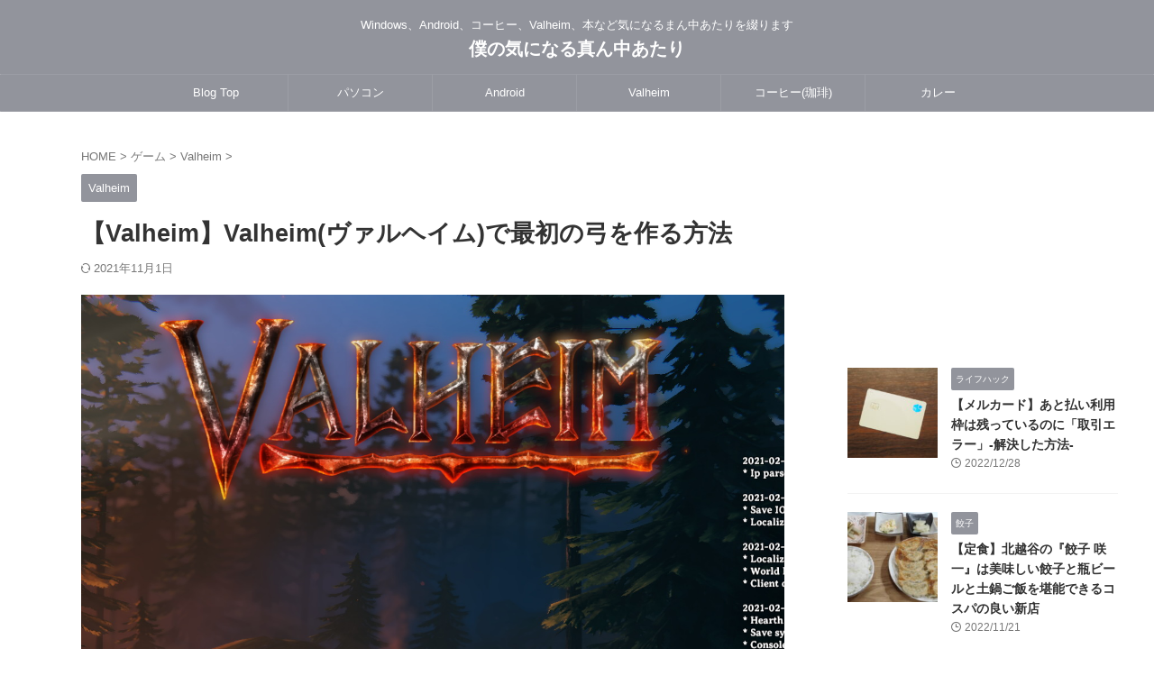

--- FILE ---
content_type: text/html; charset=UTF-8
request_url: https://bebibi.com/game/valheim/3228/
body_size: 27224
content:

<!DOCTYPE html>
<html lang="ja" class="s-navi-search-overlay  toc-style-default">
	<!--<![endif]-->
	<head prefix="og: http://ogp.me/ns# fb: http://ogp.me/ns/fb# article: http://ogp.me/ns/article#">
		
	<!-- Global site tag (gtag.js) - Google Analytics -->
	<script async src="https://www.googletagmanager.com/gtag/js?id=UA-50074351-1"></script>
	<script>
	  window.dataLayer = window.dataLayer || [];
	  function gtag(){dataLayer.push(arguments);}
	  gtag('js', new Date());

	  gtag('config', 'UA-50074351-1');
	</script>
			<meta charset="UTF-8" >
		<meta name="viewport" content="width=device-width,initial-scale=1.0,user-scalable=no,viewport-fit=cover">
		<meta name="format-detection" content="telephone=no" >
		<meta name="referrer" content="no-referrer-when-downgrade"/>

		
		<link rel="alternate" type="application/rss+xml" title="僕の気になる真ん中あたり RSS Feed" href="https://bebibi.com/feed/" />
		<link rel="pingback" href="https://bebibi.com/xmlrpc.php" >
		<!--[if lt IE 9]>
		<script src="https://bebibi.com/wp-content/themes/affinger/js/html5shiv.js" class="" defer data-st-lazy-load="true"></script>
		<![endif]-->
				<meta name='robots' content='max-image-preview:large' />
	<style>img:is([sizes="auto" i], [sizes^="auto," i]) { contain-intrinsic-size: 3000px 1500px }</style>
	<title>【Valheim】Valheim(ヴァルヘイム)で最初の弓を作る方法 - 僕の気になる真ん中あたり</title>
<link rel='dns-prefetch' href='//webfonts.xserver.jp' />
<link rel='dns-prefetch' href='//www.googletagmanager.com' />
<link rel='dns-prefetch' href='//pagead2.googlesyndication.com' />
<script type="text/javascript">
/* <![CDATA[ */
window._wpemojiSettings = {"baseUrl":"https:\/\/s.w.org\/images\/core\/emoji\/15.1.0\/72x72\/","ext":".png","svgUrl":"https:\/\/s.w.org\/images\/core\/emoji\/15.1.0\/svg\/","svgExt":".svg","source":{"concatemoji":"https:\/\/bebibi.com\/wp-includes\/js\/wp-emoji-release.min.js?ver=6.8.1"}};
/*! This file is auto-generated */
!function(i,n){var o,s,e;function c(e){try{var t={supportTests:e,timestamp:(new Date).valueOf()};sessionStorage.setItem(o,JSON.stringify(t))}catch(e){}}function p(e,t,n){e.clearRect(0,0,e.canvas.width,e.canvas.height),e.fillText(t,0,0);var t=new Uint32Array(e.getImageData(0,0,e.canvas.width,e.canvas.height).data),r=(e.clearRect(0,0,e.canvas.width,e.canvas.height),e.fillText(n,0,0),new Uint32Array(e.getImageData(0,0,e.canvas.width,e.canvas.height).data));return t.every(function(e,t){return e===r[t]})}function u(e,t,n){switch(t){case"flag":return n(e,"\ud83c\udff3\ufe0f\u200d\u26a7\ufe0f","\ud83c\udff3\ufe0f\u200b\u26a7\ufe0f")?!1:!n(e,"\ud83c\uddfa\ud83c\uddf3","\ud83c\uddfa\u200b\ud83c\uddf3")&&!n(e,"\ud83c\udff4\udb40\udc67\udb40\udc62\udb40\udc65\udb40\udc6e\udb40\udc67\udb40\udc7f","\ud83c\udff4\u200b\udb40\udc67\u200b\udb40\udc62\u200b\udb40\udc65\u200b\udb40\udc6e\u200b\udb40\udc67\u200b\udb40\udc7f");case"emoji":return!n(e,"\ud83d\udc26\u200d\ud83d\udd25","\ud83d\udc26\u200b\ud83d\udd25")}return!1}function f(e,t,n){var r="undefined"!=typeof WorkerGlobalScope&&self instanceof WorkerGlobalScope?new OffscreenCanvas(300,150):i.createElement("canvas"),a=r.getContext("2d",{willReadFrequently:!0}),o=(a.textBaseline="top",a.font="600 32px Arial",{});return e.forEach(function(e){o[e]=t(a,e,n)}),o}function t(e){var t=i.createElement("script");t.src=e,t.defer=!0,i.head.appendChild(t)}"undefined"!=typeof Promise&&(o="wpEmojiSettingsSupports",s=["flag","emoji"],n.supports={everything:!0,everythingExceptFlag:!0},e=new Promise(function(e){i.addEventListener("DOMContentLoaded",e,{once:!0})}),new Promise(function(t){var n=function(){try{var e=JSON.parse(sessionStorage.getItem(o));if("object"==typeof e&&"number"==typeof e.timestamp&&(new Date).valueOf()<e.timestamp+604800&&"object"==typeof e.supportTests)return e.supportTests}catch(e){}return null}();if(!n){if("undefined"!=typeof Worker&&"undefined"!=typeof OffscreenCanvas&&"undefined"!=typeof URL&&URL.createObjectURL&&"undefined"!=typeof Blob)try{var e="postMessage("+f.toString()+"("+[JSON.stringify(s),u.toString(),p.toString()].join(",")+"));",r=new Blob([e],{type:"text/javascript"}),a=new Worker(URL.createObjectURL(r),{name:"wpTestEmojiSupports"});return void(a.onmessage=function(e){c(n=e.data),a.terminate(),t(n)})}catch(e){}c(n=f(s,u,p))}t(n)}).then(function(e){for(var t in e)n.supports[t]=e[t],n.supports.everything=n.supports.everything&&n.supports[t],"flag"!==t&&(n.supports.everythingExceptFlag=n.supports.everythingExceptFlag&&n.supports[t]);n.supports.everythingExceptFlag=n.supports.everythingExceptFlag&&!n.supports.flag,n.DOMReady=!1,n.readyCallback=function(){n.DOMReady=!0}}).then(function(){return e}).then(function(){var e;n.supports.everything||(n.readyCallback(),(e=n.source||{}).concatemoji?t(e.concatemoji):e.wpemoji&&e.twemoji&&(t(e.twemoji),t(e.wpemoji)))}))}((window,document),window._wpemojiSettings);
/* ]]> */
</script>
<style id='wp-emoji-styles-inline-css' type='text/css'>

	img.wp-smiley, img.emoji {
		display: inline !important;
		border: none !important;
		box-shadow: none !important;
		height: 1em !important;
		width: 1em !important;
		margin: 0 0.07em !important;
		vertical-align: -0.1em !important;
		background: none !important;
		padding: 0 !important;
	}
</style>
<link rel='stylesheet' id='wp-block-library-css' href='https://bebibi.com/wp-includes/css/dist/block-library/style.min.css?ver=6.8.1' type='text/css' media='all' />
<style id='classic-theme-styles-inline-css' type='text/css'>
/*! This file is auto-generated */
.wp-block-button__link{color:#fff;background-color:#32373c;border-radius:9999px;box-shadow:none;text-decoration:none;padding:calc(.667em + 2px) calc(1.333em + 2px);font-size:1.125em}.wp-block-file__button{background:#32373c;color:#fff;text-decoration:none}
</style>
<style id='rinkerg-gutenberg-rinker-style-inline-css' type='text/css'>
.wp-block-create-block-block{background-color:#21759b;color:#fff;padding:2px}

</style>
<style id='global-styles-inline-css' type='text/css'>
:root{--wp--preset--aspect-ratio--square: 1;--wp--preset--aspect-ratio--4-3: 4/3;--wp--preset--aspect-ratio--3-4: 3/4;--wp--preset--aspect-ratio--3-2: 3/2;--wp--preset--aspect-ratio--2-3: 2/3;--wp--preset--aspect-ratio--16-9: 16/9;--wp--preset--aspect-ratio--9-16: 9/16;--wp--preset--color--black: #000000;--wp--preset--color--cyan-bluish-gray: #abb8c3;--wp--preset--color--white: #ffffff;--wp--preset--color--pale-pink: #f78da7;--wp--preset--color--vivid-red: #cf2e2e;--wp--preset--color--luminous-vivid-orange: #ff6900;--wp--preset--color--luminous-vivid-amber: #fcb900;--wp--preset--color--light-green-cyan: #eefaff;--wp--preset--color--vivid-green-cyan: #00d084;--wp--preset--color--pale-cyan-blue: #8ed1fc;--wp--preset--color--vivid-cyan-blue: #0693e3;--wp--preset--color--vivid-purple: #9b51e0;--wp--preset--color--soft-red: #e92f3d;--wp--preset--color--light-grayish-red: #fdf0f2;--wp--preset--color--vivid-yellow: #ffc107;--wp--preset--color--very-pale-yellow: #fffde7;--wp--preset--color--very-light-gray: #fafafa;--wp--preset--color--very-dark-gray: #313131;--wp--preset--color--original-color-a: #43a047;--wp--preset--color--original-color-b: #795548;--wp--preset--color--original-color-c: #ec407a;--wp--preset--color--original-color-d: #9e9d24;--wp--preset--gradient--vivid-cyan-blue-to-vivid-purple: linear-gradient(135deg,rgba(6,147,227,1) 0%,rgb(155,81,224) 100%);--wp--preset--gradient--light-green-cyan-to-vivid-green-cyan: linear-gradient(135deg,rgb(122,220,180) 0%,rgb(0,208,130) 100%);--wp--preset--gradient--luminous-vivid-amber-to-luminous-vivid-orange: linear-gradient(135deg,rgba(252,185,0,1) 0%,rgba(255,105,0,1) 100%);--wp--preset--gradient--luminous-vivid-orange-to-vivid-red: linear-gradient(135deg,rgba(255,105,0,1) 0%,rgb(207,46,46) 100%);--wp--preset--gradient--very-light-gray-to-cyan-bluish-gray: linear-gradient(135deg,rgb(238,238,238) 0%,rgb(169,184,195) 100%);--wp--preset--gradient--cool-to-warm-spectrum: linear-gradient(135deg,rgb(74,234,220) 0%,rgb(151,120,209) 20%,rgb(207,42,186) 40%,rgb(238,44,130) 60%,rgb(251,105,98) 80%,rgb(254,248,76) 100%);--wp--preset--gradient--blush-light-purple: linear-gradient(135deg,rgb(255,206,236) 0%,rgb(152,150,240) 100%);--wp--preset--gradient--blush-bordeaux: linear-gradient(135deg,rgb(254,205,165) 0%,rgb(254,45,45) 50%,rgb(107,0,62) 100%);--wp--preset--gradient--luminous-dusk: linear-gradient(135deg,rgb(255,203,112) 0%,rgb(199,81,192) 50%,rgb(65,88,208) 100%);--wp--preset--gradient--pale-ocean: linear-gradient(135deg,rgb(255,245,203) 0%,rgb(182,227,212) 50%,rgb(51,167,181) 100%);--wp--preset--gradient--electric-grass: linear-gradient(135deg,rgb(202,248,128) 0%,rgb(113,206,126) 100%);--wp--preset--gradient--midnight: linear-gradient(135deg,rgb(2,3,129) 0%,rgb(40,116,252) 100%);--wp--preset--font-size--small: .8em;--wp--preset--font-size--medium: 20px;--wp--preset--font-size--large: 1.5em;--wp--preset--font-size--x-large: 42px;--wp--preset--font-size--st-regular: 1em;--wp--preset--font-size--huge: 3em;--wp--preset--spacing--20: 0.44rem;--wp--preset--spacing--30: 0.67rem;--wp--preset--spacing--40: 1rem;--wp--preset--spacing--50: 1.5rem;--wp--preset--spacing--60: 2.25rem;--wp--preset--spacing--70: 3.38rem;--wp--preset--spacing--80: 5.06rem;--wp--preset--shadow--natural: 6px 6px 9px rgba(0, 0, 0, 0.2);--wp--preset--shadow--deep: 12px 12px 50px rgba(0, 0, 0, 0.4);--wp--preset--shadow--sharp: 6px 6px 0px rgba(0, 0, 0, 0.2);--wp--preset--shadow--outlined: 6px 6px 0px -3px rgba(255, 255, 255, 1), 6px 6px rgba(0, 0, 0, 1);--wp--preset--shadow--crisp: 6px 6px 0px rgba(0, 0, 0, 1);}:where(.is-layout-flex){gap: 0.5em;}:where(.is-layout-grid){gap: 0.5em;}body .is-layout-flex{display: flex;}.is-layout-flex{flex-wrap: wrap;align-items: center;}.is-layout-flex > :is(*, div){margin: 0;}body .is-layout-grid{display: grid;}.is-layout-grid > :is(*, div){margin: 0;}:where(.wp-block-columns.is-layout-flex){gap: 2em;}:where(.wp-block-columns.is-layout-grid){gap: 2em;}:where(.wp-block-post-template.is-layout-flex){gap: 1.25em;}:where(.wp-block-post-template.is-layout-grid){gap: 1.25em;}.has-black-color{color: var(--wp--preset--color--black) !important;}.has-cyan-bluish-gray-color{color: var(--wp--preset--color--cyan-bluish-gray) !important;}.has-white-color{color: var(--wp--preset--color--white) !important;}.has-pale-pink-color{color: var(--wp--preset--color--pale-pink) !important;}.has-vivid-red-color{color: var(--wp--preset--color--vivid-red) !important;}.has-luminous-vivid-orange-color{color: var(--wp--preset--color--luminous-vivid-orange) !important;}.has-luminous-vivid-amber-color{color: var(--wp--preset--color--luminous-vivid-amber) !important;}.has-light-green-cyan-color{color: var(--wp--preset--color--light-green-cyan) !important;}.has-vivid-green-cyan-color{color: var(--wp--preset--color--vivid-green-cyan) !important;}.has-pale-cyan-blue-color{color: var(--wp--preset--color--pale-cyan-blue) !important;}.has-vivid-cyan-blue-color{color: var(--wp--preset--color--vivid-cyan-blue) !important;}.has-vivid-purple-color{color: var(--wp--preset--color--vivid-purple) !important;}.has-black-background-color{background-color: var(--wp--preset--color--black) !important;}.has-cyan-bluish-gray-background-color{background-color: var(--wp--preset--color--cyan-bluish-gray) !important;}.has-white-background-color{background-color: var(--wp--preset--color--white) !important;}.has-pale-pink-background-color{background-color: var(--wp--preset--color--pale-pink) !important;}.has-vivid-red-background-color{background-color: var(--wp--preset--color--vivid-red) !important;}.has-luminous-vivid-orange-background-color{background-color: var(--wp--preset--color--luminous-vivid-orange) !important;}.has-luminous-vivid-amber-background-color{background-color: var(--wp--preset--color--luminous-vivid-amber) !important;}.has-light-green-cyan-background-color{background-color: var(--wp--preset--color--light-green-cyan) !important;}.has-vivid-green-cyan-background-color{background-color: var(--wp--preset--color--vivid-green-cyan) !important;}.has-pale-cyan-blue-background-color{background-color: var(--wp--preset--color--pale-cyan-blue) !important;}.has-vivid-cyan-blue-background-color{background-color: var(--wp--preset--color--vivid-cyan-blue) !important;}.has-vivid-purple-background-color{background-color: var(--wp--preset--color--vivid-purple) !important;}.has-black-border-color{border-color: var(--wp--preset--color--black) !important;}.has-cyan-bluish-gray-border-color{border-color: var(--wp--preset--color--cyan-bluish-gray) !important;}.has-white-border-color{border-color: var(--wp--preset--color--white) !important;}.has-pale-pink-border-color{border-color: var(--wp--preset--color--pale-pink) !important;}.has-vivid-red-border-color{border-color: var(--wp--preset--color--vivid-red) !important;}.has-luminous-vivid-orange-border-color{border-color: var(--wp--preset--color--luminous-vivid-orange) !important;}.has-luminous-vivid-amber-border-color{border-color: var(--wp--preset--color--luminous-vivid-amber) !important;}.has-light-green-cyan-border-color{border-color: var(--wp--preset--color--light-green-cyan) !important;}.has-vivid-green-cyan-border-color{border-color: var(--wp--preset--color--vivid-green-cyan) !important;}.has-pale-cyan-blue-border-color{border-color: var(--wp--preset--color--pale-cyan-blue) !important;}.has-vivid-cyan-blue-border-color{border-color: var(--wp--preset--color--vivid-cyan-blue) !important;}.has-vivid-purple-border-color{border-color: var(--wp--preset--color--vivid-purple) !important;}.has-vivid-cyan-blue-to-vivid-purple-gradient-background{background: var(--wp--preset--gradient--vivid-cyan-blue-to-vivid-purple) !important;}.has-light-green-cyan-to-vivid-green-cyan-gradient-background{background: var(--wp--preset--gradient--light-green-cyan-to-vivid-green-cyan) !important;}.has-luminous-vivid-amber-to-luminous-vivid-orange-gradient-background{background: var(--wp--preset--gradient--luminous-vivid-amber-to-luminous-vivid-orange) !important;}.has-luminous-vivid-orange-to-vivid-red-gradient-background{background: var(--wp--preset--gradient--luminous-vivid-orange-to-vivid-red) !important;}.has-very-light-gray-to-cyan-bluish-gray-gradient-background{background: var(--wp--preset--gradient--very-light-gray-to-cyan-bluish-gray) !important;}.has-cool-to-warm-spectrum-gradient-background{background: var(--wp--preset--gradient--cool-to-warm-spectrum) !important;}.has-blush-light-purple-gradient-background{background: var(--wp--preset--gradient--blush-light-purple) !important;}.has-blush-bordeaux-gradient-background{background: var(--wp--preset--gradient--blush-bordeaux) !important;}.has-luminous-dusk-gradient-background{background: var(--wp--preset--gradient--luminous-dusk) !important;}.has-pale-ocean-gradient-background{background: var(--wp--preset--gradient--pale-ocean) !important;}.has-electric-grass-gradient-background{background: var(--wp--preset--gradient--electric-grass) !important;}.has-midnight-gradient-background{background: var(--wp--preset--gradient--midnight) !important;}.has-small-font-size{font-size: var(--wp--preset--font-size--small) !important;}.has-medium-font-size{font-size: var(--wp--preset--font-size--medium) !important;}.has-large-font-size{font-size: var(--wp--preset--font-size--large) !important;}.has-x-large-font-size{font-size: var(--wp--preset--font-size--x-large) !important;}
:where(.wp-block-post-template.is-layout-flex){gap: 1.25em;}:where(.wp-block-post-template.is-layout-grid){gap: 1.25em;}
:where(.wp-block-columns.is-layout-flex){gap: 2em;}:where(.wp-block-columns.is-layout-grid){gap: 2em;}
:root :where(.wp-block-pullquote){font-size: 1.5em;line-height: 1.6;}
</style>
<link rel='stylesheet' id='st-af-cpt-css' href='https://bebibi.com/wp-content/plugins/st-af-cpt/assets/css/style.css?ver=1.0.0' type='text/css' media='all' />
<link rel='stylesheet' id='yyi_rinker_stylesheet-css' href='https://bebibi.com/wp-content/plugins/yyi-rinker/css/style.css?v=1.11.1&#038;ver=6.8.1' type='text/css' media='all' />
<link rel='stylesheet' id='single_child2-css' href='https://bebibi.com/wp-content/themes/affinger-jet-child/st-child-kanricss.php' type='text/css' media='all' />
<link rel='stylesheet' id='normalize-css' href='https://bebibi.com/wp-content/themes/affinger/css/normalize.css?ver=1.5.9' type='text/css' media='all' />
<link rel='stylesheet' id='st_svg-css' href='https://bebibi.com/wp-content/themes/affinger/st_svg/style.css?ver=20220117' type='text/css' media='all' />
<link rel='stylesheet' id='slick-css' href='https://bebibi.com/wp-content/themes/affinger/vendor/slick/slick.css?ver=1.8.0' type='text/css' media='all' />
<link rel='stylesheet' id='slick-theme-css' href='https://bebibi.com/wp-content/themes/affinger/vendor/slick/slick-theme.css?ver=1.8.0' type='text/css' media='all' />
<link rel='stylesheet' id='fonts-googleapis-roboto400-css' href='//fonts.googleapis.com/css2?family=Roboto%3Awght%40400&#038;display=swap&#038;ver=6.8.1' type='text/css' media='all' />
<link rel='stylesheet' id='style-css' href='https://bebibi.com/wp-content/themes/affinger/style.css?ver=20220117' type='text/css' media='all' />
<link rel='stylesheet' id='child-style-css' href='https://bebibi.com/wp-content/themes/affinger-jet-child/style.css?ver=20220117' type='text/css' media='all' />
<link rel='stylesheet' id='single-css' href='https://bebibi.com/wp-content/themes/affinger/st-rankcss.php' type='text/css' media='all' />
<link rel='stylesheet' id='st-lazy-load-index-css' href='https://bebibi.com/wp-content/plugins/st-lazy-load/assets/bundles/index.css?ver=f4577087faf4d337f162' type='text/css' media='all' />
<style id='akismet-widget-style-inline-css' type='text/css'>

			.a-stats {
				--akismet-color-mid-green: #357b49;
				--akismet-color-white: #fff;
				--akismet-color-light-grey: #f6f7f7;

				max-width: 350px;
				width: auto;
			}

			.a-stats * {
				all: unset;
				box-sizing: border-box;
			}

			.a-stats strong {
				font-weight: 600;
			}

			.a-stats a.a-stats__link,
			.a-stats a.a-stats__link:visited,
			.a-stats a.a-stats__link:active {
				background: var(--akismet-color-mid-green);
				border: none;
				box-shadow: none;
				border-radius: 8px;
				color: var(--akismet-color-white);
				cursor: pointer;
				display: block;
				font-family: -apple-system, BlinkMacSystemFont, 'Segoe UI', 'Roboto', 'Oxygen-Sans', 'Ubuntu', 'Cantarell', 'Helvetica Neue', sans-serif;
				font-weight: 500;
				padding: 12px;
				text-align: center;
				text-decoration: none;
				transition: all 0.2s ease;
			}

			/* Extra specificity to deal with TwentyTwentyOne focus style */
			.widget .a-stats a.a-stats__link:focus {
				background: var(--akismet-color-mid-green);
				color: var(--akismet-color-white);
				text-decoration: none;
			}

			.a-stats a.a-stats__link:hover {
				filter: brightness(110%);
				box-shadow: 0 4px 12px rgba(0, 0, 0, 0.06), 0 0 2px rgba(0, 0, 0, 0.16);
			}

			.a-stats .count {
				color: var(--akismet-color-white);
				display: block;
				font-size: 1.5em;
				line-height: 1.4;
				padding: 0 13px;
				white-space: nowrap;
			}
		
</style>
<link rel='stylesheet' id='st-themecss-css' href='https://bebibi.com/wp-content/themes/affinger/st-themecss-loader.php?ver=6.8.1' type='text/css' media='all' />
<script type="text/javascript" src="https://bebibi.com/wp-includes/js/jquery/jquery.min.js?ver=3.7.1" id="jquery-core-js" data-st-lazy-load="false"></script>
<script type="text/javascript" src="https://bebibi.com/wp-includes/js/jquery/jquery-migrate.min.js?ver=3.4.1" id="jquery-migrate-js" data-st-lazy-load="false"></script>
<script type="text/javascript" src="//webfonts.xserver.jp/js/xserverv3.js?fadein=0&amp;ver=2.0.8" id="typesquare_std-js" class="" defer data-st-lazy-load="true"></script>
<script type="text/javascript" src="https://bebibi.com/wp-content/plugins/yyi-rinker/js/event-tracking.js?v=1.11.1" id="yyi_rinker_event_tracking_script-js" class="" defer data-st-lazy-load="true"></script>

<!-- Site Kit によって追加された Google タグ（gtag.js）スニペット -->
<!-- Google アナリティクス スニペット (Site Kit が追加) -->
<script type="text/javascript" src="https://www.googletagmanager.com/gtag/js?id=G-XBDNKGRN69" id="google_gtagjs-js" async></script>
<script type="text/javascript" id="google_gtagjs-js-after">
/* <![CDATA[ */
window.dataLayer = window.dataLayer || [];function gtag(){dataLayer.push(arguments);}
gtag("set","linker",{"domains":["bebibi.com"]});
gtag("js", new Date());
gtag("set", "developer_id.dZTNiMT", true);
gtag("config", "G-XBDNKGRN69");
/* ]]> */
</script>
<link rel="https://api.w.org/" href="https://bebibi.com/wp-json/" /><link rel="alternate" title="JSON" type="application/json" href="https://bebibi.com/wp-json/wp/v2/posts/3228" /><link rel='shortlink' href='https://bebibi.com/?p=3228' />
<link rel="alternate" title="oEmbed (JSON)" type="application/json+oembed" href="https://bebibi.com/wp-json/oembed/1.0/embed?url=https%3A%2F%2Fbebibi.com%2Fgame%2Fvalheim%2F3228%2F" />
<link rel="alternate" title="oEmbed (XML)" type="text/xml+oembed" href="https://bebibi.com/wp-json/oembed/1.0/embed?url=https%3A%2F%2Fbebibi.com%2Fgame%2Fvalheim%2F3228%2F&#038;format=xml" />
<meta name="generator" content="Site Kit by Google 1.170.0" /><style type='text/css'>
h1,h2,h3,h1:lang(ja),h2:lang(ja),h3:lang(ja),.entry-title:lang(ja){ font-family: "丸フォーク M";}h4,h5,h6,h4:lang(ja),h5:lang(ja),h6:lang(ja),div.entry-meta span:lang(ja),footer.entry-footer span:lang(ja){ font-family: "丸フォーク M";}.hentry,.entry-content p,.post-inner.entry-content p,#comments div:lang(ja){ font-family: "新ゴ R";}strong,b,#comments .comment-author .fn:lang(ja){ font-family: "新ゴ B";}</style>
<script type="text/javascript" language="javascript">
    var vc_pid = "885570134";
</script><script type="text/javascript" src="//aml.valuecommerce.com/vcdal.js" async></script><style>
.yyi-rinker-images {
    display: flex;
    justify-content: center;
    align-items: center;
    position: relative;

}
div.yyi-rinker-image img.yyi-rinker-main-img.hidden {
    display: none;
}

.yyi-rinker-images-arrow {
    cursor: pointer;
    position: absolute;
    top: 50%;
    display: block;
    margin-top: -11px;
    opacity: 0.6;
    width: 22px;
}

.yyi-rinker-images-arrow-left{
    left: -10px;
}
.yyi-rinker-images-arrow-right{
    right: -10px;
}

.yyi-rinker-images-arrow-left.hidden {
    display: none;
}

.yyi-rinker-images-arrow-right.hidden {
    display: none;
}
div.yyi-rinker-contents.yyi-rinker-design-tate  div.yyi-rinker-box{
    flex-direction: column;
}

div.yyi-rinker-contents.yyi-rinker-design-slim div.yyi-rinker-box .yyi-rinker-links {
    flex-direction: column;
}

div.yyi-rinker-contents.yyi-rinker-design-slim div.yyi-rinker-info {
    width: 100%;
}

div.yyi-rinker-contents.yyi-rinker-design-slim .yyi-rinker-title {
    text-align: center;
}

div.yyi-rinker-contents.yyi-rinker-design-slim .yyi-rinker-links {
    text-align: center;
}
div.yyi-rinker-contents.yyi-rinker-design-slim .yyi-rinker-image {
    margin: auto;
}

div.yyi-rinker-contents.yyi-rinker-design-slim div.yyi-rinker-info ul.yyi-rinker-links li {
	align-self: stretch;
}
div.yyi-rinker-contents.yyi-rinker-design-slim div.yyi-rinker-box div.yyi-rinker-info {
	padding: 0;
}
div.yyi-rinker-contents.yyi-rinker-design-slim div.yyi-rinker-box {
	flex-direction: column;
	padding: 14px 5px 0;
}

.yyi-rinker-design-slim div.yyi-rinker-box div.yyi-rinker-info {
	text-align: center;
}

.yyi-rinker-design-slim div.price-box span.price {
	display: block;
}

div.yyi-rinker-contents.yyi-rinker-design-slim div.yyi-rinker-info div.yyi-rinker-title a{
	font-size:16px;
}

div.yyi-rinker-contents.yyi-rinker-design-slim ul.yyi-rinker-links li.amazonkindlelink:before,  div.yyi-rinker-contents.yyi-rinker-design-slim ul.yyi-rinker-links li.amazonlink:before,  div.yyi-rinker-contents.yyi-rinker-design-slim ul.yyi-rinker-links li.rakutenlink:before, div.yyi-rinker-contents.yyi-rinker-design-slim ul.yyi-rinker-links li.yahoolink:before, div.yyi-rinker-contents.yyi-rinker-design-slim ul.yyi-rinker-links li.mercarilink:before {
	font-size:12px;
}

div.yyi-rinker-contents.yyi-rinker-design-slim ul.yyi-rinker-links li a {
	font-size: 13px;
}
.entry-content ul.yyi-rinker-links li {
	padding: 0;
}

div.yyi-rinker-contents .yyi-rinker-attention.attention_desing_right_ribbon {
    width: 89px;
    height: 91px;
    position: absolute;
    top: -1px;
    right: -1px;
    left: auto;
    overflow: hidden;
}

div.yyi-rinker-contents .yyi-rinker-attention.attention_desing_right_ribbon span {
    display: inline-block;
    width: 146px;
    position: absolute;
    padding: 4px 0;
    left: -13px;
    top: 12px;
    text-align: center;
    font-size: 12px;
    line-height: 24px;
    -webkit-transform: rotate(45deg);
    transform: rotate(45deg);
    box-shadow: 0 1px 3px rgba(0, 0, 0, 0.2);
}

div.yyi-rinker-contents .yyi-rinker-attention.attention_desing_right_ribbon {
    background: none;
}
.yyi-rinker-attention.attention_desing_right_ribbon .yyi-rinker-attention-after,
.yyi-rinker-attention.attention_desing_right_ribbon .yyi-rinker-attention-before{
display:none;
}
div.yyi-rinker-use-right_ribbon div.yyi-rinker-title {
    margin-right: 2rem;
}

				</style><meta name="robots" content="index, follow" />
<meta name="keywords" content="Valheim,弓,作り方">
<meta name="description" content="Valheimをはじめて最初にどうしたらいいか分からないのが弓の手に入れ方と家の建て方でした。今回は弓の入手方法について、手順を僕なりのやり方をまとめました。">
<meta name="thumbnail" content="https://bebibi.com/wp-content/uploads/2021/02/Valheim20210224_1.jpg">
<meta name="google-site-verification" content="vftXMXAEVaLiRSyaijpisrFYAZ2ikMKI-0P6CrRFGZ0" />
<link rel="canonical" href="https://bebibi.com/game/valheim/3228/" />

<!-- Site Kit が追加した Google AdSense メタタグ -->
<meta name="google-adsense-platform-account" content="ca-host-pub-2644536267352236">
<meta name="google-adsense-platform-domain" content="sitekit.withgoogle.com">
<!-- Site Kit が追加した End Google AdSense メタタグ -->
<style type="text/css">.broken_link, a.broken_link {
	text-decoration: line-through;
}</style>
<!-- Google AdSense スニペット (Site Kit が追加) -->
<script type="text/javascript" async="async" src="https://pagead2.googlesyndication.com/pagead/js/adsbygoogle.js?client=ca-pub-1910991209254945&amp;host=ca-host-pub-2644536267352236" crossorigin="anonymous"></script>

<!-- (ここまで) Google AdSense スニペット (Site Kit が追加) -->
		
<!-- OGP -->

<meta property="og:type" content="article">
<meta property="og:title" content="【Valheim】Valheim(ヴァルヘイム)で最初の弓を作る方法">
<meta property="og:url" content="https://bebibi.com/game/valheim/3228/">
<meta property="og:description" content="こんにちは。七転び八起きです。大好きだったスマホゲームのジョジョssが2021年4月13日で終わってしまう・・・とても残 ...">
<meta property="og:site_name" content="僕の気になる真ん中あたり">
<meta property="og:image" content="https://bebibi.com/wp-content/uploads/2021/02/Valheim20210224_1.jpg">


	<meta property="article:published_time" content="2021-02-25T08:15:05+09:00" />
		<meta property="article:author" content="七転び八起き" />

				<meta name="twitter:card" content="summary_large_image">
	
	<meta name="twitter:site" content="@cafe_info_78">
	<meta name="twitter:title" content="【Valheim】Valheim(ヴァルヘイム)で最初の弓を作る方法">
	<meta name="twitter:description" content="こんにちは。七転び八起きです。大好きだったスマホゲームのジョジョssが2021年4月13日で終わってしまう・・・とても残 ...">
	<meta name="twitter:image" content="https://bebibi.com/wp-content/uploads/2021/02/Valheim20210224_1.jpg">
<!-- /OGP -->
		


<script>
	(function (window, document, $, undefined) {
		'use strict';

		var SlideBox = (function () {
			/**
			 * @param $element
			 *
			 * @constructor
			 */
			function SlideBox($element) {
				this._$element = $element;
			}

			SlideBox.prototype.$content = function () {
				return this._$element.find('[data-st-slidebox-content]');
			};

			SlideBox.prototype.$toggle = function () {
				return this._$element.find('[data-st-slidebox-toggle]');
			};

			SlideBox.prototype.$icon = function () {
				return this._$element.find('[data-st-slidebox-icon]');
			};

			SlideBox.prototype.$text = function () {
				return this._$element.find('[data-st-slidebox-text]');
			};

			SlideBox.prototype.is_expanded = function () {
				return !!(this._$element.filter('[data-st-slidebox-expanded="true"]').length);
			};

			SlideBox.prototype.expand = function () {
				var self = this;

				this.$content().slideDown()
					.promise()
					.then(function () {
						var $icon = self.$icon();
						var $text = self.$text();

						$icon.removeClass($icon.attr('data-st-slidebox-icon-collapsed'))
							.addClass($icon.attr('data-st-slidebox-icon-expanded'))

						$text.text($text.attr('data-st-slidebox-text-expanded'))

						self._$element.removeClass('is-collapsed')
							.addClass('is-expanded');

						self._$element.attr('data-st-slidebox-expanded', 'true');
					});
			};

			SlideBox.prototype.collapse = function () {
				var self = this;

				this.$content().slideUp()
					.promise()
					.then(function () {
						var $icon = self.$icon();
						var $text = self.$text();

						$icon.removeClass($icon.attr('data-st-slidebox-icon-expanded'))
							.addClass($icon.attr('data-st-slidebox-icon-collapsed'))

						$text.text($text.attr('data-st-slidebox-text-collapsed'))

						self._$element.removeClass('is-expanded')
							.addClass('is-collapsed');

						self._$element.attr('data-st-slidebox-expanded', 'false');
					});
			};

			SlideBox.prototype.toggle = function () {
				if (this.is_expanded()) {
					this.collapse();
				} else {
					this.expand();
				}
			};

			SlideBox.prototype.add_event_listeners = function () {
				var self = this;

				this.$toggle().on('click', function (event) {
					self.toggle();
				});
			};

			SlideBox.prototype.initialize = function () {
				this.add_event_listeners();
			};

			return SlideBox;
		}());

		function on_ready() {
			var slideBoxes = [];

			$('[data-st-slidebox]').each(function () {
				var $element = $(this);
				var slideBox = new SlideBox($element);

				slideBoxes.push(slideBox);

				slideBox.initialize();
			});

			return slideBoxes;
		}

		$(on_ready);
	}(window, window.document, jQuery));
</script>

	<script>
		(function (window, document, $, undefined) {
			'use strict';

			$(function(){
			$('.post h2:not([class^="is-style-st-heading-custom-"]):not([class*=" is-style-st-heading-custom-"]):not(.st-css-no2) , .h2modoki').wrapInner('<span class="st-dash-design"></span>');
			})
		}(window, window.document, jQuery));
	</script>

<script>
	(function (window, document, $, undefined) {
		'use strict';

		$(function(){
			/* 第一階層のみの目次にクラスを挿入 */
			$("#toc_container:not(:has(ul ul))").addClass("only-toc");
			/* アコーディオンメニュー内のカテゴリーにクラス追加 */
			$(".st-ac-box ul:has(.cat-item)").each(function(){
				$(this).addClass("st-ac-cat");
			});
		});
	}(window, window.document, jQuery));
</script>

<script>
	(function (window, document, $, undefined) {
		'use strict';

		$(function(){
									$('.st-star').parent('.rankh4').css('padding-bottom','5px'); // スターがある場合のランキング見出し調整
		});
	}(window, window.document, jQuery));
</script>




	<script>
		(function (window, document, $, undefined) {
			'use strict';

			$(function() {
				$('.is-style-st-paragraph-kaiwa').wrapInner('<span class="st-paragraph-kaiwa-text">');
			});
		}(window, window.document, jQuery));
	</script>

	<script>
		(function (window, document, $, undefined) {
			'use strict';

			$(function() {
				$('.is-style-st-paragraph-kaiwa-b').wrapInner('<span class="st-paragraph-kaiwa-text">');
			});
		}(window, window.document, jQuery));
	</script>

<script>
	/* Gutenbergスタイルを調整 */
	(function (window, document, $, undefined) {
		'use strict';

		$(function() {
			$( '[class^="is-style-st-paragraph-"],[class*=" is-style-st-paragraph-"]' ).wrapInner( '<span class="st-noflex"></span>' );
		});
	}(window, window.document, jQuery));
</script>




			</head>
	<body ontouchstart="" class="wp-singular post-template-default single single-post postid-3228 single-format-standard wp-theme-affinger wp-child-theme-affinger-jet-child st-af single-cat-512 not-front-page" >				<div id="st-ami">
				<div id="wrapper" class="" ontouchstart="">
				<div id="wrapper-in">

					

<header id="st-headwide">
	<div id="header-full">
		<div id="headbox-bg-fixed">
			<div id="headbox-bg">
				<div id="headbox">

						<nav id="s-navi" class="pcnone" data-st-nav data-st-nav-type="normal">
		<dl class="acordion is-active" data-st-nav-primary>
			<dt class="trigger">
				<p class="acordion_button"><span class="op op-menu"><i class="st-fa st-svg-menu"></i></span></p>

				
									<div id="st-mobile-logo"></div>
				
				<!-- 追加メニュー -->
				
				<!-- 追加メニュー2 -->
				
			</dt>

			<dd class="acordion_tree">
				<div class="acordion_tree_content">

					
					<div class="menu-%e5%88%9d%e5%8f%b7%e6%a9%9f-container"><ul id="menu-%e5%88%9d%e5%8f%b7%e6%a9%9f" class="menu"><li id="menu-item-543" class="menu-item menu-item-type-custom menu-item-object-custom menu-item-home menu-item-543"><a href="http://bebibi.com/"><span class="menu-item-label">Blog Top</span></a></li>
<li id="menu-item-3508" class="menu-item menu-item-type-taxonomy menu-item-object-category menu-item-3508"><a href="https://bebibi.com/category/pc/"><span class="menu-item-label">パソコン</span></a></li>
<li id="menu-item-1695" class="menu-item menu-item-type-taxonomy menu-item-object-category menu-item-1695"><a href="https://bebibi.com/category/android/"><span class="menu-item-label">Android</span></a></li>
<li id="menu-item-3507" class="menu-item menu-item-type-taxonomy menu-item-object-category current-post-ancestor current-menu-parent current-post-parent menu-item-3507"><a href="https://bebibi.com/category/game/valheim/"><span class="menu-item-label">Valheim</span></a></li>
<li id="menu-item-2565" class="menu-item menu-item-type-taxonomy menu-item-object-category menu-item-2565"><a href="https://bebibi.com/category/coffee/"><span class="menu-item-label">コーヒー(珈琲)</span></a></li>
<li id="menu-item-2566" class="menu-item menu-item-type-taxonomy menu-item-object-category menu-item-2566"><a href="https://bebibi.com/category/gourmet/curry-gourmet/"><span class="menu-item-label">カレー</span></a></li>
</ul></div>
					<div class="clear"></div>

					
				</div>
			</dd>

					</dl>

					</nav>

											<div id="header-l">
							
							<div id="st-text-logo">
								
    
		
			<!-- キャプション -->
			
				          		 	 <p class="descr sitenametop">
           		     	Windows、Android、コーヒー、Valheim、本など気になるまん中あたりを綴ります           			 </p>
				
			
			<!-- ロゴ又はブログ名 -->
			          		  <p class="sitename"><a href="https://bebibi.com/">
              		                  		    僕の気になる真ん中あたり               		           		  </a></p>
        				<!-- ロゴ又はブログ名ここまで -->

		
	
							</div>
						</div><!-- /#header-l -->
					
					<div id="header-r" class="smanone">
						
					</div><!-- /#header-r -->

				</div><!-- /#headbox -->
			</div><!-- /#headbox-bg clearfix -->
		</div><!-- /#headbox-bg-fixed -->

		
		
		
		
			
	<div id="gazou-wide">
							<div id="st-menubox">
			<div id="st-menuwide">
				<div id="st-menuwide-fixed">
					<nav class="smanone clearfix"><ul id="menu-%e5%88%9d%e5%8f%b7%e6%a9%9f-1" class="menu"><li class="menu-item menu-item-type-custom menu-item-object-custom menu-item-home menu-item-543"><a href="http://bebibi.com/">Blog Top</a></li>
<li class="menu-item menu-item-type-taxonomy menu-item-object-category menu-item-3508"><a href="https://bebibi.com/category/pc/">パソコン</a></li>
<li class="menu-item menu-item-type-taxonomy menu-item-object-category menu-item-1695"><a href="https://bebibi.com/category/android/">Android</a></li>
<li class="menu-item menu-item-type-taxonomy menu-item-object-category current-post-ancestor current-menu-parent current-post-parent menu-item-3507"><a href="https://bebibi.com/category/game/valheim/">Valheim</a></li>
<li class="menu-item menu-item-type-taxonomy menu-item-object-category menu-item-2565"><a href="https://bebibi.com/category/coffee/">コーヒー(珈琲)</a></li>
<li class="menu-item menu-item-type-taxonomy menu-item-object-category menu-item-2566"><a href="https://bebibi.com/category/gourmet/curry-gourmet/">カレー</a></li>
</ul></nav>				</div>
			</div>
		</div>
			
		
			</div>
	
	</div><!-- #header-full -->

	





</header>

					<div id="content-w">

						
						
	
			<div id="st-header-post-under-box" class="st-header-post-no-data "
		     style="">
			<div class="st-dark-cover">
							</div>
		</div>
	
<div id="content" class="clearfix">
	<div id="contentInner">
		<main>
			<article>
									<div id="post-3228" class="st-post post-3228 post type-post status-publish format-standard has-post-thumbnail hentry category-valheim tag-steam tag-windows10 tag-513 tag-515">
				
					
																
					
					<!--ぱんくず -->
											<div
							id="breadcrumb">
							<ol itemscope itemtype="http://schema.org/BreadcrumbList">
								<li itemprop="itemListElement" itemscope itemtype="http://schema.org/ListItem">
									<a href="https://bebibi.com" itemprop="item">
										<span itemprop="name">HOME</span>
									</a>
									&gt;
									<meta itemprop="position" content="1"/>
								</li>

								
																	<li itemprop="itemListElement" itemscope itemtype="http://schema.org/ListItem">
										<a href="https://bebibi.com/category/game/" itemprop="item">
											<span
												itemprop="name">ゲーム</span>
										</a>
										&gt;
										<meta itemprop="position" content="2"/>
									</li>
																										<li itemprop="itemListElement" itemscope itemtype="http://schema.org/ListItem">
										<a href="https://bebibi.com/category/game/valheim/" itemprop="item">
											<span
												itemprop="name">Valheim</span>
										</a>
										&gt;
										<meta itemprop="position" content="3"/>
									</li>
																								</ol>

													</div>
										<!--/ ぱんくず -->

					<!--ループ開始 -->
															
																									<p class="st-catgroup">
																<a href="https://bebibi.com/category/game/valheim/" title="View all posts in Valheim" rel="category tag"><span class="catname st-catid512">Valheim</span></a>							</p>
						
						<h1 class="entry-title">【Valheim】Valheim(ヴァルヘイム)で最初の弓を作る方法</h1>

						
	<div class="blogbox ">
		<p><span class="kdate ">
													<i class="st-fa st-svg-refresh"></i><time class="updated" datetime="2021-11-01T18:33:06+0900">2021年11月1日</time>
							</span>
					</p>
	</div>
					
					
					
					
					<div class="mainbox">
						<div id="nocopy" oncontextmenu="return false" onMouseDown="return false;" style="-moz-user-select: none; -khtml-user-select: none; user-select: none;-webkit-touch-callout:none; -webkit-user-select:none;"><!-- コピー禁止エリアここから -->
							
							
							
							<div class="entry-content">
								<p><img fetchpriority="high" decoding="async" class="aligncenter size-full wp-image-3250 st-lazy-load-lazy" data-src="https://bebibi.com/wp-content/uploads/2021/02/Valheim20210224_ti.jpg" alt="Valheimのタイトル" width="1260" height="800" data-srcset="https://bebibi.com/wp-content/uploads/2021/02/Valheim20210224_ti.jpg 1260w, https://bebibi.com/wp-content/uploads/2021/02/Valheim20210224_ti-300x190.jpg 300w, https://bebibi.com/wp-content/uploads/2021/02/Valheim20210224_ti-546x347.jpg 546w, https://bebibi.com/wp-content/uploads/2021/02/Valheim20210224_ti-768x488.jpg 768w" data-sizes="(max-width: 1260px) 100vw, 1260px" src="[data-uri]" data-aspectratio="1260/800" data-st-lazy-load="true"><noscript class="st-lazy-load-noscript"><img fetchpriority="high" decoding="async" class="aligncenter size-full wp-image-3250" src="https://bebibi.com/wp-content/uploads/2021/02/Valheim20210224_ti.jpg" alt="Valheimのタイトル" width="1260" height="800" srcset="https://bebibi.com/wp-content/uploads/2021/02/Valheim20210224_ti.jpg 1260w, https://bebibi.com/wp-content/uploads/2021/02/Valheim20210224_ti-300x190.jpg 300w, https://bebibi.com/wp-content/uploads/2021/02/Valheim20210224_ti-546x347.jpg 546w, https://bebibi.com/wp-content/uploads/2021/02/Valheim20210224_ti-768x488.jpg 768w" sizes="(max-width: 1260px) 100vw, 1260px" /></noscript></p>
<p>こんにちは。七転び八起きです。大好きだったスマホゲームのジョジョssが2021年4月13日で終わってしまう・・・とても残念だけれど終わるものを続けてもと思っていた。そんな折り、どうやら「Valheim(ヴァルヘイム)」というゲームが話題らしい。それではやってみようではないかと言うことで、久々にPCでオンラインゲームをやってみることにしたのでした～。</p>
<p>しか～し！！はじめて見ると、最初は何もないところから始まるし、突然、森の中にほっぽり出されるし、協力者いないしｗ、もう、戸惑うことだらけ。それがたのしいけれど。今日はそんなValheim初心者のななころびがValheimを進めるにあたっての悪戦苦闘しながら学んだことをまとめたい。</p>
<h2>Valheimで弓を作り狩りたい！！という欲望を叶えるために</h2>
<p>さて、そんなValheimで一番最初は手探りでいろいろとやっていくわけだけども、困ったことは何個かあった。その中でも死活問題なのが、家の建築と寝床の確保なのだけれども、それは他の記事に譲るとして、<span class="st-mymarker-s">今回は鹿を狩る時に役立つ「弓」の作り方についてまとめたい。</span></p>
<p><a href="https://px.a8.net/svt/ejp?a8mat=3H5UZE+5CWJ3E+4286+661TT" rel="nofollow"><br />
<img decoding="async" data-src="https://www25.a8.net/svt/bgt?aid=210225434324&amp;wid=004&amp;eno=01&amp;mid=s00000018951001036000&amp;mc=1" alt="" width="300" height="250" border="0" class="st-lazy-load-lazy" src="[data-uri]" data-aspectratio="300/250" data-st-lazy-load="true"><noscript class="st-lazy-load-noscript"><img decoding="async" src="https://www25.a8.net/svt/bgt?aid=210225434324&amp;wid=004&amp;eno=01&amp;mid=s00000018951001036000&amp;mc=1" alt="" width="300" height="250" border="0" /></noscript></a><br />
<img decoding="async" src="https://www14.a8.net/0.gif?a8mat=3H5UZE+5CWJ3E+4286+661TT" alt="" width="1" height="1" border="0" /></p>
<h3>ところで・・・Valheimとは</h3>
<p>Valheimは北欧神話をベースとしたサバイバルなオープンワールドのサバイバルゲーム。僕の場合はソロでやっている。実は最大10人まで参加出来るというからいつかはやってみたいと思うものの相手がいないのでしたｗ</p>
<p>Valheimは敵を倒して経験値をえて、レベルを上げて強くなるという一般的なRPGとはちょっと違う。敵を倒しても経験値が入らないから、敵を倒してレベルを上げて行くという流れはない。キャラクターが行った行動によって各スキルが上昇していく。例えば斧を使う場合でも、木を切ると木の伐採スキルが上がっていくし、斧で攻撃をすると武器としての斧のスキルが上がるという具合。</p>
<p>制作チームはゼルダの伝説にインスパイアされているらしい。うむ。僕もゼルダ好きｗ</p>
<p>おっと、話が横道に逸れた。それでは弓の作り方に行ってみよう！</p>
<h3>Valheimで弓を作るまでのななころび的な8ステップ</h3>
<p>弓を作り鹿の狩りを行うまでにななころびがおこなったことは次の8ステップだ。あくまで僕のやり方で他にもあるかも。</p>
<ol>
<li>木（の枝）と石を拾う</li>
<li>斧を作り、木を切る</li>
<li>ハンマーを作り、作業台を設置する</li>
<li>家を建てる</li>
<li>作業台を家の中に設置する</li>
<li>イノシシを狩り革の切れ端を8枚集める</li>
<li>家の中の作業台で弓を作る</li>
<li>鹿を狩る</li>
</ol>
<p>それぞれの項目を解説すると・・・</p>
<h4>1．木の枝と石を拾う</h4>
<p><span class="st-mymarker-s">まずはスタートしたらカラス？に話しかけつつも木の枝と石を拾う。</span>地面を見ていれば木の枝は容易に見つかる。石はスタート地点の近くでも見つかるけれど、生成されたマップによってスタート地点の周りが全く違うから、集めやすいマップかの運もある。丘とか川とかの側とかの方がまとめて見つけられる感じがする。</p>
<p>スタート直後はドキドキだろうけれども、死んでしまっても失うものはほとんど何もないのでとにかく森の中に入ってしまうのもよい。意外と生き残れるじゃん！ってことがわかると思う。</p>
<h4>2．斧を作り、木を切る</h4>
<p><span class="st-mymarker-s">石と木が集まったら斧を作ろう。最初のうちは何をするにしても斧を使うと便利。</span>斧で木を切り、周りの石を集めるということが基本となる。斧は武器としても使えるので、ゴブリンやイノシシ？などは木を切りながら近づいてきたら斧でやっつける。棍棒の方が斧よりリーチが長く敵を倒すのに楽だけれど、僕の場合は装備をし直すのが面倒なので、最初の頃は斧で全てを済ませてしまった。</p>
<p>斧が壊れて使えなくなったらさらに斧を作る。最初のうちは斧を使い捨てにしてOK。<span class="st-mymarker-s">細い木の方がすぐに切れるので、最初は小さな木を切り倒す方が斧に対する負担も少なくていいかも。</span></p>
<h4>3．ハンマーを作り、作業台を設置する</h4>
<p>木が集まってきたら、ハンマーを作る。ハンマーを作るといろいろな建造物を作れるようになる。最初にスタートした遺跡の側に作業台を設置しよう。作業台を作ると建物を建てられるようになる。</p>
<h4>4．家を建てる</h4>
<p><img decoding="async" class="aligncenter size-full wp-image-3248 st-lazy-load-lazy" data-src="https://bebibi.com/wp-content/uploads/2021/02/Valheim20210224_3.jpg" alt="Valheim_中途半端な作りの家" width="1260" height="800" data-srcset="https://bebibi.com/wp-content/uploads/2021/02/Valheim20210224_3.jpg 1260w, https://bebibi.com/wp-content/uploads/2021/02/Valheim20210224_3-300x190.jpg 300w, https://bebibi.com/wp-content/uploads/2021/02/Valheim20210224_3-546x347.jpg 546w, https://bebibi.com/wp-content/uploads/2021/02/Valheim20210224_3-768x488.jpg 768w" data-sizes="(max-width: 1260px) 100vw, 1260px" src="[data-uri]" data-aspectratio="1260/800" data-st-lazy-load="true"><noscript class="st-lazy-load-noscript"><img decoding="async" class="aligncenter size-full wp-image-3248" src="https://bebibi.com/wp-content/uploads/2021/02/Valheim20210224_3.jpg" alt="Valheim_中途半端な作りの家" width="1260" height="800" srcset="https://bebibi.com/wp-content/uploads/2021/02/Valheim20210224_3.jpg 1260w, https://bebibi.com/wp-content/uploads/2021/02/Valheim20210224_3-300x190.jpg 300w, https://bebibi.com/wp-content/uploads/2021/02/Valheim20210224_3-546x347.jpg 546w, https://bebibi.com/wp-content/uploads/2021/02/Valheim20210224_3-768x488.jpg 768w" sizes="(max-width: 1260px) 100vw, 1260px" /></noscript></p>
<p>家を建てるのはコツがいる。最初は不細工な家でいいと思う。っていうよりも、僕はまだ不細工な家しか作ったことがない。<span class="st-mymarker-s">不細工な家でも家ではあるので、まずは建てることが大事。</span></p>
<p><span class="st-mymarker-s">最初のコツとしては床を作る時に直接地面に床を敷かないこと。</span>なぜなら、大地がでこぼこしているので、床の板をまっすぐに並べることが難しくて、気が付けば凸凹な床の家になってしまうから。それではどうするかっていうと、僕の場合は柱を1本地面に立ててそこに床を載せる。あとは作った床板に隣の床板を並べて作ることで、少し宙に浮いた感じになって凸凹を回避出来る。現実では、そんな家はおかしいけれどw</p>
<p>床板9枚ぐらいの広さは確保した方が良いと思う。<span class="st-mymarker-s">また、慣れないうちは周りを歩き回っていると廃屋のようなところが見つかるはずなのでそこを修理してたり、増築する形の方が手っ取り早い。</span>僕は最初、家を建てるときに床を地面に設置したら偉い凸凹になってしまって、家も形が変なものになったｗ</p>
<p>現実の家とは違って簡単に壊して作れるし、壁も壊して床板をふやして増築なんてのも余裕でできるから、とにかく慣れるまでどんどんやってみた方がいい。ゲームパッドよりもマウスの方が家を建てる時はやりやすかった。</p>
<h4>5．作業台を家の中に設置する</h4>
<p><span class="st-mymarker-s">建物ができたら作業台を屋内に設置する。屋根のある所に作業台を置くと、作業台を使う事で今まで作れなかったアイテムが多数作れるようになる。</span>その中になんと「弓」と「矢」が！これでやっと「弓」を作る準備が整ったのだけれど、材料が足らないはず。イノシシを狩って革の切れ端が8枚必要になるのだ。そんなわけで最後はイノシシ狩りを行う。</p>
<p>ちなみに家を建てて、<span class="st-mymarker-s">家の中に作業台を設置したらその作業台で「修理」もできるようになる。「斧」や「棍棒」などを修理しながら使える。さらにベッドを設置して、焚き火も設置して、寝床を確保することも可能になる。家って大事だよね。</span></p>
<h4>6．イノシシを狩り革の切れ端を8枚集める</h4>
<p>イノシシは歩いていると出くわす。1匹の単独行動の場合もあれば、僕の経験では8匹ぐらいが固まっていたこともある。最初は恐る恐る近づいて倒してたけれど、いつの間にか慣れてしまって、不用意に突っ込んでみたら、実は周りに数匹居て、どんどん襲いかかられて死んでしまうこともｗ。とにかく、狩りは慎重に行うべし。</p>
<h4>7．家の中の作業台で弓を作る</h4>
<p><img decoding="async" class="aligncenter size-full wp-image-3249 st-lazy-load-lazy" data-src="https://bebibi.com/wp-content/uploads/2021/02/Valheim20210224_4.jpg" alt="Valheim_最初の弓の素材" width="1260" height="800" data-srcset="https://bebibi.com/wp-content/uploads/2021/02/Valheim20210224_4.jpg 1260w, https://bebibi.com/wp-content/uploads/2021/02/Valheim20210224_4-300x190.jpg 300w, https://bebibi.com/wp-content/uploads/2021/02/Valheim20210224_4-546x347.jpg 546w, https://bebibi.com/wp-content/uploads/2021/02/Valheim20210224_4-768x488.jpg 768w" data-sizes="(max-width: 1260px) 100vw, 1260px" src="[data-uri]" data-aspectratio="1260/800" data-st-lazy-load="true"><noscript class="st-lazy-load-noscript"><img decoding="async" class="aligncenter size-full wp-image-3249" src="https://bebibi.com/wp-content/uploads/2021/02/Valheim20210224_4.jpg" alt="Valheim_最初の弓の素材" width="1260" height="800" srcset="https://bebibi.com/wp-content/uploads/2021/02/Valheim20210224_4.jpg 1260w, https://bebibi.com/wp-content/uploads/2021/02/Valheim20210224_4-300x190.jpg 300w, https://bebibi.com/wp-content/uploads/2021/02/Valheim20210224_4-546x347.jpg 546w, https://bebibi.com/wp-content/uploads/2021/02/Valheim20210224_4-768x488.jpg 768w" sizes="(max-width: 1260px) 100vw, 1260px" /></noscript></p>
<p>8枚の革の切れ端を集めたら、家に帰って屋内の作業台で弓を作る。矢を作ることも忘れずに。これで弓が完成！</p>
<h4>8．鹿を狩る</h4>
<p>弓が出来たので早速、鹿を射よう。最初のうちは全然当たらないと思うけれど、キャラの弓のレベルが上がるよりも早く、操作に慣れてくると思う。僕はへっぽこで最初のうちは弓で狩れなくて、結局、海や川まで鹿を追い掛けて、水に入ると鹿の動きが遅くなるのでそこで倒してたｗ。ただ、夢中に追い掛けて溺れ死んだことも何回かあるので、やはり弓になれる方が効率良し。</p>
<h3>次回までに</h3>
<p>さて、いかがでしたか？僕のようにどうやって弓を作ったらいいのか、迷っている人は少ないかもだけれど少しでもお役に立てれば幸いです。次回の記事までにはもう少しサバイバルできるようになって、もっと有益な情報を提供したい。ではでは～。</p>
<p><a href="https://bebibi.com/game/valheim/3257/">Valheimで手っ取り早く家を建て寝床を作る方法</a></p>
<p><a href="https://bebibi.com/game/valheim/3287/">Valheimで上質な木を序盤から手に入れる方法</a></p>
<p><a href="https://bebibi.com/game/valheim/3303/">Valheim_粗雑な弓を卒業！上質な木の弓を手に入れる方法</a></p>
							</div>
						</div><!-- コピー禁止エリアここまで -->

												
					<div class="adbox">
				
									<div class="textwidget custom-html-widget"><!-- 336広告 -->
<ins class="adsbygoogle"
     style="display:inline-block;width:336px;height:280px"
     data-ad-client="ca-pub-1910991209254945"
     data-ad-slot="6183398385"></ins>
<script>
(adsbygoogle = window.adsbygoogle || []).push({});
</script></div>					
	
									<div style="padding-top:10px;">
						
					<div class="textwidget custom-html-widget"><!-- 336広告2 -->
<ins class="adsbygoogle"
     style="display:inline-block;width:336px;height:280px"
     data-ad-client="ca-pub-1910991209254945"
     data-ad-slot="7219054553"></ins>
<script>
(adsbygoogle = window.adsbygoogle || []).push({});
</script></div>		
	
					</div>
							</div>
			

						
					</div><!-- .mainboxここまで -->

																
					
					
	
	<div class="sns st-sns-singular">
	<ul class="clearfix">
					<!--ツイートボタン-->
			<li class="twitter">
			<a rel="nofollow" onclick="window.open('//twitter.com/intent/tweet?url=https%3A%2F%2Fbebibi.com%2Fgame%2Fvalheim%2F3228%2F&text=%E3%80%90Valheim%E3%80%91Valheim%28%E3%83%B4%E3%82%A1%E3%83%AB%E3%83%98%E3%82%A4%E3%83%A0%29%E3%81%A7%E6%9C%80%E5%88%9D%E3%81%AE%E5%BC%93%E3%82%92%E4%BD%9C%E3%82%8B%E6%96%B9%E6%B3%95&via=cafe_info_78&tw_p=tweetbutton', '', 'width=500,height=450'); return false;" title="twitter"><i class="st-fa st-svg-twitter"></i><span class="snstext " >Post</span></a>
			</li>
		
					<!--シェアボタン-->
			<li class="facebook">
			<a href="//www.facebook.com/sharer.php?src=bm&u=https%3A%2F%2Fbebibi.com%2Fgame%2Fvalheim%2F3228%2F&t=%E3%80%90Valheim%E3%80%91Valheim%28%E3%83%B4%E3%82%A1%E3%83%AB%E3%83%98%E3%82%A4%E3%83%A0%29%E3%81%A7%E6%9C%80%E5%88%9D%E3%81%AE%E5%BC%93%E3%82%92%E4%BD%9C%E3%82%8B%E6%96%B9%E6%B3%95" target="_blank" rel="nofollow noopener" title="facebook"><i class="st-fa st-svg-facebook"></i><span class="snstext " >Share</span>
			</a>
			</li>
		
					<!--ポケットボタン-->
			<li class="pocket">
			<a rel="nofollow" onclick="window.open('//getpocket.com/edit?url=https%3A%2F%2Fbebibi.com%2Fgame%2Fvalheim%2F3228%2F&title=%E3%80%90Valheim%E3%80%91Valheim%28%E3%83%B4%E3%82%A1%E3%83%AB%E3%83%98%E3%82%A4%E3%83%A0%29%E3%81%A7%E6%9C%80%E5%88%9D%E3%81%AE%E5%BC%93%E3%82%92%E4%BD%9C%E3%82%8B%E6%96%B9%E6%B3%95', '', 'width=500,height=350'); return false;" title="pocket"><i class="st-fa st-svg-get-pocket"></i><span class="snstext " >Pocket</span></a></li>
		
					<!--はてブボタン-->
			<li class="hatebu">
				<a href="//b.hatena.ne.jp/entry/https://bebibi.com/game/valheim/3228/" class="hatena-bookmark-button" data-hatena-bookmark-layout="simple" title="【Valheim】Valheim(ヴァルヘイム)で最初の弓を作る方法" rel="nofollow" title="hatenabookmark"><i class="st-fa st-svg-hateb"></i><span class="snstext " >Hatena</span>
				</a><script type="text/javascript" src="//b.st-hatena.com/js/bookmark_button.js" charset="utf-8" async="async"></script>

			</li>
		
		
		
		
		
	</ul>

	</div>

											
											<p class="tagst">
							<i class="st-fa st-svg-folder-open-o" aria-hidden="true"></i>-<a href="https://bebibi.com/category/game/valheim/" rel="category tag">Valheim</a><br/>
							<i class="st-fa st-svg-tags"></i>-<a href="https://bebibi.com/tag/steam/" rel="tag">steam</a>, <a href="https://bebibi.com/tag/windows10/" rel="tag">Windows10</a>, <a href="https://bebibi.com/tag/%e3%82%aa%e3%83%bc%e3%83%97%e3%83%b3%e3%83%af%e3%83%bc%e3%83%ab%e3%83%89/" rel="tag">オープンワールド</a>, <a href="https://bebibi.com/tag/%e3%82%bd%e3%83%ad/" rel="tag">ソロ</a>						</p>
					
					<aside>
						<p class="author" style="display:none;"><a href="https://bebibi.com/author/fukutamo/" title="七転び八起き" class="vcard author"><span class="fn">author</span></a></p>
																		<!--ループ終了-->

						
						<!--関連記事-->
						
	
	<h4 class="point"><span class="point-in">関連記事</span></h4>

	
	<div id="st-magazine" class="clearfix st-magazine-k">
		<div class="kanren st-wp-viewbox" data-st-load-more-content
		     data-st-load-more-id="80f56139-7484-4cf4-95ec-ef6d295d0dad">
									
					
					
					<div class="st-top-box">
						<dl class="clearfix heightLine">
							<dt style="position:relative;overflow:hidden;"><a href="https://bebibi.com/game/valheim/3777/">

									
									
																																														<img width="400" height="300" data-src="https://bebibi.com/wp-content/uploads/2022/03/valheim_training07-400x300.jpg" class="attachment-st_thumb_card size-st_thumb_card wp-post-image st-lazy-load-lazy" alt="Valheim_スキル一覧" decoding="async" src="[data-uri]" data-aspectratio="400/300" data-st-lazy-load="true"><noscript class="st-lazy-load-noscript"><img width="400" height="300" src="https://bebibi.com/wp-content/uploads/2022/03/valheim_training07-400x300.jpg" class="attachment-st_thumb_card size-st_thumb_card wp-post-image" alt="Valheim_スキル一覧" decoding="async" /></noscript>																																	
																	</a></dt>
							<dd>

								<h5 class="kanren-t">
									<a href="https://bebibi.com/game/valheim/3777/">
																					【Valheim】弓・棍棒・剣のスキルレベルを...																			</a>
								</h5>

									<div class="st-excerpt smanone">
		<p>こんにちは。ななころびです。今回もValheimです。そろそろマウンテンアップデートがくるんだろうかと思いながら、ちょく ... </p>
	</div>
							</dd>
						</dl>
					</div>
						
					
					
					<div class="st-top-box">
						<dl class="clearfix heightLine">
							<dt style="position:relative;overflow:hidden;"><a href="https://bebibi.com/game/valheim/3303/">

									
									
																																														<img width="400" height="300" data-src="https://bebibi.com/wp-content/uploads/2021/03/Valheim20210308_05-400x300.jpg" class="attachment-st_thumb_card size-st_thumb_card wp-post-image st-lazy-load-lazy" alt="Valheim_黒い森の松の木とモミの木" decoding="async" src="[data-uri]" data-aspectratio="400/300" data-st-lazy-load="true"><noscript class="st-lazy-load-noscript"><img width="400" height="300" src="https://bebibi.com/wp-content/uploads/2021/03/Valheim20210308_05-400x300.jpg" class="attachment-st_thumb_card size-st_thumb_card wp-post-image" alt="Valheim_黒い森の松の木とモミの木" decoding="async" /></noscript>																																	
																	</a></dt>
							<dd>

								<h5 class="kanren-t">
									<a href="https://bebibi.com/game/valheim/3303/">
																					【Valheim】ヴァルヘイムで粗雑な弓を卒業...																			</a>
								</h5>

									<div class="st-excerpt smanone">
		<p>こんにちは。Valheimをソロで楽しんでいるななころびです。Valheim、面白いです。マイペース過ぎて遅々として進ま ... </p>
	</div>
							</dd>
						</dl>
					</div>
						
					
					
					<div class="st-top-box">
						<dl class="clearfix heightLine">
							<dt style="position:relative;overflow:hidden;"><a href="https://bebibi.com/game/valheim/3497/">

									
									
																																														<img width="400" height="300" data-src="https://bebibi.com/wp-content/uploads/2021/10/valheim_yama12-400x300.jpg" class="attachment-st_thumb_card size-st_thumb_card wp-post-image st-lazy-load-lazy" alt="Valheim_雪山の攻略" decoding="async" src="[data-uri]" data-aspectratio="400/300" data-st-lazy-load="true"><noscript class="st-lazy-load-noscript"><img width="400" height="300" src="https://bebibi.com/wp-content/uploads/2021/10/valheim_yama12-400x300.jpg" class="attachment-st_thumb_card size-st_thumb_card wp-post-image" alt="Valheim_雪山の攻略" decoding="async" /></noscript>																																	
																	</a></dt>
							<dd>

								<h5 class="kanren-t">
									<a href="https://bebibi.com/game/valheim/3497/">
																					【Valheim】ヴァルヘイムの山バイオームを...																			</a>
								</h5>

									<div class="st-excerpt smanone">
		<p>こんにちは。ななころびです。今回のValheimは4番目のバイオーム「山」の攻略・やることのまとめとなります。僕はソロプ ... </p>
	</div>
							</dd>
						</dl>
					</div>
						
					
					
					<div class="st-top-box">
						<dl class="clearfix heightLine">
							<dt style="position:relative;overflow:hidden;"><a href="https://bebibi.com/game/valheim/3743/">

									
									
																																														<img width="400" height="300" data-src="https://bebibi.com/wp-content/uploads/2021/10/valheim_yama16-400x300.jpg" class="attachment-st_thumb_card size-st_thumb_card wp-post-image st-lazy-load-lazy" alt="Valheim_大鍋レベル3で作れる狼の干し肉" decoding="async" src="[data-uri]" data-aspectratio="400/300" data-st-lazy-load="true"><noscript class="st-lazy-load-noscript"><img width="400" height="300" src="https://bebibi.com/wp-content/uploads/2021/10/valheim_yama16-400x300.jpg" class="attachment-st_thumb_card size-st_thumb_card wp-post-image" alt="Valheim_大鍋レベル3で作れる狼の干し肉" decoding="async" /></noscript>																																	
																	</a></dt>
							<dd>

								<h5 class="kanren-t">
									<a href="https://bebibi.com/game/valheim/3743/">
																					【Valheim】大鍋の設備レベル4にアップグ...																			</a>
								</h5>

									<div class="st-excerpt smanone">
		<p>こんにちは。ななころびです。本日もValheimです。バイオームのまとめについては「黒い森」「沼」「山」とまとめたのです ... </p>
	</div>
							</dd>
						</dl>
					</div>
						
					
					
					<div class="st-top-box">
						<dl class="clearfix heightLine">
							<dt style="position:relative;overflow:hidden;"><a href="https://bebibi.com/game/valheim/3489/">

									
									
																																														<img width="400" height="300" data-src="https://bebibi.com/wp-content/uploads/2021/09/valheim_boss02_01-400x300.jpg" class="attachment-st_thumb_card size-st_thumb_card wp-post-image st-lazy-load-lazy" alt="Valheim_2番目のボス「長老」" decoding="async" src="[data-uri]" data-aspectratio="400/300" data-st-lazy-load="true"><noscript class="st-lazy-load-noscript"><img width="400" height="300" src="https://bebibi.com/wp-content/uploads/2021/09/valheim_boss02_01-400x300.jpg" class="attachment-st_thumb_card size-st_thumb_card wp-post-image" alt="Valheim_2番目のボス「長老」" decoding="async" /></noscript>																																	
																	</a></dt>
							<dd>

								<h5 class="kanren-t">
									<a href="https://bebibi.com/game/valheim/3489/">
																					【Valheim】ヴァルヘイムの黒い森を攻略・...																			</a>
								</h5>

									<div class="st-excerpt smanone">
		<p>こんにちは。ななころびです。Valheimの記事・・・気が付くと久々となってしまいました。今回のValheimの記事は「 ... </p>
	</div>
							</dd>
						</dl>
					</div>
													</div>
	</div>

	
						<!--ページナビ-->
						
<div class="p-navi clearfix">

			<a class="st-prev-link" href="https://bebibi.com/with%e3%82%b3%e3%83%ad%e3%83%8a/3209/">
			<p class="st-prev">
				<i class="st-svg st-svg-angle-right"></i>
									<img width="60" height="60" data-src="https://bebibi.com/wp-content/uploads/2020/11/gotoeatsaitama01-100x100.jpg" class="attachment-60x60 size-60x60 wp-post-image st-lazy-load-lazy" alt="Go To Eatキャンペーン埼玉県プレミアム付食事券" decoding="async" data-srcset="https://bebibi.com/wp-content/uploads/2020/11/gotoeatsaitama01-100x100.jpg 100w, https://bebibi.com/wp-content/uploads/2020/11/gotoeatsaitama01-150x150.jpg 150w" data-sizes="(max-width: 60px) 100vw, 60px" src="[data-uri]" data-aspectratio="60/60" data-st-lazy-load="true"><noscript class="st-lazy-load-noscript"><img width="60" height="60" src="https://bebibi.com/wp-content/uploads/2020/11/gotoeatsaitama01-100x100.jpg" class="attachment-60x60 size-60x60 wp-post-image" alt="Go To Eatキャンペーン埼玉県プレミアム付食事券" decoding="async" srcset="https://bebibi.com/wp-content/uploads/2020/11/gotoeatsaitama01-100x100.jpg 100w, https://bebibi.com/wp-content/uploads/2020/11/gotoeatsaitama01-150x150.jpg 150w" sizes="(max-width: 60px) 100vw, 60px" /></noscript>								<span class="st-prev-title">【Go To Eat】埼玉県プレミアム付食事券を東京でわざわざ発券しなければならなかったというお話</span>
			</p>
		</a>
	
			<a class="st-next-link" href="https://bebibi.com/game/valheim/3257/">
			<p class="st-next">
				<span class="st-prev-title">【Valheim】Valheim(ヴァルヘイム)で手っ取り早く家を建て寝床を作る方法</span>
									<img width="60" height="60" data-src="https://bebibi.com/wp-content/uploads/2021/03/Valheim20210304_01-100x100.jpg" class="attachment-60x60 size-60x60 wp-post-image st-lazy-load-lazy" alt="Valheim_title_s" decoding="async" data-srcset="https://bebibi.com/wp-content/uploads/2021/03/Valheim20210304_01-100x100.jpg 100w, https://bebibi.com/wp-content/uploads/2021/03/Valheim20210304_01-150x150.jpg 150w" data-sizes="(max-width: 60px) 100vw, 60px" src="[data-uri]" data-aspectratio="60/60" data-st-lazy-load="true"><noscript class="st-lazy-load-noscript"><img width="60" height="60" src="https://bebibi.com/wp-content/uploads/2021/03/Valheim20210304_01-100x100.jpg" class="attachment-60x60 size-60x60 wp-post-image" alt="Valheim_title_s" decoding="async" srcset="https://bebibi.com/wp-content/uploads/2021/03/Valheim20210304_01-100x100.jpg 100w, https://bebibi.com/wp-content/uploads/2021/03/Valheim20210304_01-150x150.jpg 150w" sizes="(max-width: 60px) 100vw, 60px" /></noscript>								<i class="st-svg st-svg-angle-right"></i>
			</p>
		</a>
	</div>

					</aside>

				</div>
				<!--/post-->
			</article>
		</main>
	</div>
	<!-- /#contentInner -->
	

	
			<div id="side">
			<aside>
									<div class="side-topad">
													<div id="custom_html-3" class="widget_text side-widgets widget_custom_html"><div class="textwidget custom-html-widget"><script  src="//pagead2.googlesyndication.com/pagead/js/adsbygoogle.js" type="text/x-st-lazy-load-lazy-load-script" class="" data-st-lazy-load="true"></script>
<!-- Stingerスマホ -->
<ins class="adsbygoogle"
     style="display:inline-block;width:300px;height:250px"
     data-ad-client="ca-pub-1910991209254945"
     data-ad-slot="8840911310"></ins>
<script>
(adsbygoogle = window.adsbygoogle || []).push({});
</script></div></div>											</div>
				
									<div class="kanren ">
							
			<dl class="clearfix">
				<dt>
					
	<a href="https://bebibi.com/lifehack/4072/">
					<img width="150" height="150" data-src="https://bebibi.com/wp-content/uploads/2022/12/merucard01-150x150.jpg" class="attachment-st_thumb150 size-st_thumb150 wp-post-image st-lazy-load-lazy" alt="メルカリのメルカードはナンバーレスカード" decoding="async" data-srcset="https://bebibi.com/wp-content/uploads/2022/12/merucard01-150x150.jpg 150w, https://bebibi.com/wp-content/uploads/2022/12/merucard01-100x100.jpg 100w" data-sizes="(max-width: 150px) 100vw, 150px" src="[data-uri]" data-aspectratio="150/150" data-st-lazy-load="true"><noscript class="st-lazy-load-noscript"><img width="150" height="150" src="https://bebibi.com/wp-content/uploads/2022/12/merucard01-150x150.jpg" class="attachment-st_thumb150 size-st_thumb150 wp-post-image" alt="メルカリのメルカードはナンバーレスカード" decoding="async" srcset="https://bebibi.com/wp-content/uploads/2022/12/merucard01-150x150.jpg 150w, https://bebibi.com/wp-content/uploads/2022/12/merucard01-100x100.jpg 100w" sizes="(max-width: 150px) 100vw, 150px" /></noscript>			</a>

				</dt>
				<dd>
					
	
	<p class="st-catgroup itiran-category">
		<a href="https://bebibi.com/category/lifehack/" title="View all posts in ライフハック" rel="category tag"><span class="catname st-catid390">ライフハック</span></a>	</p>
					<h5 class="kanren-t"><a href="https://bebibi.com/lifehack/4072/">【メルカード】あと払い利用枠は残っているのに「取引エラー」-解決した方法-</a></h5>
						<div class="blog_info">
		<p>
							<i class="st-fa st-svg-clock-o"></i>2022/12/28					</p>
	</div>
					
					
				</dd>
			</dl>
					
			<dl class="clearfix">
				<dt>
					
	<a href="https://bebibi.com/gourmet/%e9%a4%83%e5%ad%90/4022/">
					<img width="150" height="150" data-src="https://bebibi.com/wp-content/uploads/2022/11/sakiichi_teishoku01_20221116-150x150.jpg" class="attachment-st_thumb150 size-st_thumb150 wp-post-image st-lazy-load-lazy" alt="餃子 咲一_ハーフアンドハーフセット" decoding="async" data-srcset="https://bebibi.com/wp-content/uploads/2022/11/sakiichi_teishoku01_20221116-150x150.jpg 150w, https://bebibi.com/wp-content/uploads/2022/11/sakiichi_teishoku01_20221116-100x100.jpg 100w" data-sizes="(max-width: 150px) 100vw, 150px" src="[data-uri]" data-aspectratio="150/150" data-st-lazy-load="true"><noscript class="st-lazy-load-noscript"><img width="150" height="150" src="https://bebibi.com/wp-content/uploads/2022/11/sakiichi_teishoku01_20221116-150x150.jpg" class="attachment-st_thumb150 size-st_thumb150 wp-post-image" alt="餃子 咲一_ハーフアンドハーフセット" decoding="async" srcset="https://bebibi.com/wp-content/uploads/2022/11/sakiichi_teishoku01_20221116-150x150.jpg 150w, https://bebibi.com/wp-content/uploads/2022/11/sakiichi_teishoku01_20221116-100x100.jpg 100w" sizes="(max-width: 150px) 100vw, 150px" /></noscript>			</a>

				</dt>
				<dd>
					
	
	<p class="st-catgroup itiran-category">
		<a href="https://bebibi.com/category/gourmet/%e9%a4%83%e5%ad%90/" title="View all posts in 餃子" rel="category tag"><span class="catname st-catid550">餃子</span></a>	</p>
					<h5 class="kanren-t"><a href="https://bebibi.com/gourmet/%e9%a4%83%e5%ad%90/4022/">【定食】北越谷の『餃子 咲一』は美味しい餃子と瓶ビールと土鍋ご飯を堪能できるコスパの良い新店</a></h5>
						<div class="blog_info">
		<p>
							<i class="st-fa st-svg-clock-o"></i>2022/11/21					</p>
	</div>
					
					
				</dd>
			</dl>
					
			<dl class="clearfix">
				<dt>
					
	<a href="https://bebibi.com/books/3944/">
					<img width="150" height="150" data-src="https://bebibi.com/wp-content/uploads/2022/05/yk_hardboildeco_01-150x150.jpg" class="attachment-st_thumb150 size-st_thumb150 wp-post-image st-lazy-load-lazy" alt="北矢行男著『ハードボイルドの経済学』" decoding="async" data-srcset="https://bebibi.com/wp-content/uploads/2022/05/yk_hardboildeco_01-150x150.jpg 150w, https://bebibi.com/wp-content/uploads/2022/05/yk_hardboildeco_01-100x100.jpg 100w" data-sizes="(max-width: 150px) 100vw, 150px" src="[data-uri]" data-aspectratio="150/150" data-st-lazy-load="true"><noscript class="st-lazy-load-noscript"><img width="150" height="150" src="https://bebibi.com/wp-content/uploads/2022/05/yk_hardboildeco_01-150x150.jpg" class="attachment-st_thumb150 size-st_thumb150 wp-post-image" alt="北矢行男著『ハードボイルドの経済学』" decoding="async" srcset="https://bebibi.com/wp-content/uploads/2022/05/yk_hardboildeco_01-150x150.jpg 150w, https://bebibi.com/wp-content/uploads/2022/05/yk_hardboildeco_01-100x100.jpg 100w" sizes="(max-width: 150px) 100vw, 150px" /></noscript>			</a>

				</dt>
				<dd>
					
	
	<p class="st-catgroup itiran-category">
		<a href="https://bebibi.com/category/books/" title="View all posts in 本" rel="category tag"><span class="catname st-catid11">本</span></a>	</p>
					<h5 class="kanren-t"><a href="https://bebibi.com/books/3944/">フリーランスの生き方論？『ハードボイルドの経済学 プロの殺し方教えます』から学ぶプロの心得</a></h5>
						<div class="blog_info">
		<p>
							<i class="st-fa st-svg-clock-o"></i>2022/10/1					</p>
	</div>
					
					
				</dd>
			</dl>
					
			<dl class="clearfix">
				<dt>
					
	<a href="https://bebibi.com/game/valheim/3777/">
					<img width="150" height="150" data-src="https://bebibi.com/wp-content/uploads/2022/03/valheim_training07-150x150.jpg" class="attachment-st_thumb150 size-st_thumb150 wp-post-image st-lazy-load-lazy" alt="Valheim_スキル一覧" decoding="async" data-srcset="https://bebibi.com/wp-content/uploads/2022/03/valheim_training07-150x150.jpg 150w, https://bebibi.com/wp-content/uploads/2022/03/valheim_training07-100x100.jpg 100w" data-sizes="(max-width: 150px) 100vw, 150px" src="[data-uri]" data-aspectratio="150/150" data-st-lazy-load="true"><noscript class="st-lazy-load-noscript"><img width="150" height="150" src="https://bebibi.com/wp-content/uploads/2022/03/valheim_training07-150x150.jpg" class="attachment-st_thumb150 size-st_thumb150 wp-post-image" alt="Valheim_スキル一覧" decoding="async" srcset="https://bebibi.com/wp-content/uploads/2022/03/valheim_training07-150x150.jpg 150w, https://bebibi.com/wp-content/uploads/2022/03/valheim_training07-100x100.jpg 100w" sizes="(max-width: 150px) 100vw, 150px" /></noscript>			</a>

				</dt>
				<dd>
					
	
	<p class="st-catgroup itiran-category">
		<a href="https://bebibi.com/category/game/valheim/" title="View all posts in Valheim" rel="category tag"><span class="catname st-catid512">Valheim</span></a>	</p>
					<h5 class="kanren-t"><a href="https://bebibi.com/game/valheim/3777/">【Valheim】弓・棍棒・剣のスキルレベルを効率良く上げる方法</a></h5>
						<div class="blog_info">
		<p>
							<i class="st-fa st-svg-clock-o"></i>2022/3/5					</p>
	</div>
					
					
				</dd>
			</dl>
					
			<dl class="clearfix">
				<dt>
					
	<a href="https://bebibi.com/books/3801/">
					<img width="150" height="150" data-src="https://bebibi.com/wp-content/uploads/2022/02/YoichiTakahashi01-150x150.jpg" class="attachment-st_thumb150 size-st_thumb150 wp-post-image st-lazy-load-lazy" alt="『国民のための経済と財政の基礎知識』『給料低いのぜーんぶ「日銀」のせい』" decoding="async" data-srcset="https://bebibi.com/wp-content/uploads/2022/02/YoichiTakahashi01-150x150.jpg 150w, https://bebibi.com/wp-content/uploads/2022/02/YoichiTakahashi01-100x100.jpg 100w" data-sizes="(max-width: 150px) 100vw, 150px" src="[data-uri]" data-aspectratio="150/150" data-st-lazy-load="true"><noscript class="st-lazy-load-noscript"><img width="150" height="150" src="https://bebibi.com/wp-content/uploads/2022/02/YoichiTakahashi01-150x150.jpg" class="attachment-st_thumb150 size-st_thumb150 wp-post-image" alt="『国民のための経済と財政の基礎知識』『給料低いのぜーんぶ「日銀」のせい』" decoding="async" srcset="https://bebibi.com/wp-content/uploads/2022/02/YoichiTakahashi01-150x150.jpg 150w, https://bebibi.com/wp-content/uploads/2022/02/YoichiTakahashi01-100x100.jpg 100w" sizes="(max-width: 150px) 100vw, 150px" /></noscript>			</a>

				</dt>
				<dd>
					
	
	<p class="st-catgroup itiran-category">
		<a href="https://bebibi.com/category/books/" title="View all posts in 本" rel="category tag"><span class="catname st-catid11">本</span></a>	</p>
					<h5 class="kanren-t"><a href="https://bebibi.com/books/3801/">『国民のための経済と財政の基礎知識』『給料低いのぜーんぶ「日銀」のせい』-高橋洋一著の２冊から学ぶ日本の金融政策</a></h5>
						<div class="blog_info">
		<p>
							<i class="st-fa st-svg-clock-o"></i>2022/2/27					</p>
	</div>
					
					
				</dd>
			</dl>
					</div>
				
									<div id="mybox">
													<div id="authorst_widget-2" class="side-widgets widget_authorst_widget"><div class="st-author-box st-author-master">

<div class="st-author-profile">
		<div class="st-author-profile-avatar">
					<img alt='' data-src='https://secure.gravatar.com/avatar/20591d1fdb1ad40bfc5990bc3b4b2b091c52d1312edd8acf22013492d1cf0a77?s=150&#038;r=g' data-srcset='https://secure.gravatar.com/avatar/20591d1fdb1ad40bfc5990bc3b4b2b091c52d1312edd8acf22013492d1cf0a77?s=300&#038;r=g 2x' class="avatar avatar-150 photo st-lazy-load-lazy" height='150' width='150' decoding='async' src="[data-uri]" data-aspectratio="150/150" data-st-lazy-load="true"><noscript class="st-lazy-load-noscript"><img alt='' src='https://secure.gravatar.com/avatar/20591d1fdb1ad40bfc5990bc3b4b2b091c52d1312edd8acf22013492d1cf0a77?s=150&#038;r=g' srcset='https://secure.gravatar.com/avatar/20591d1fdb1ad40bfc5990bc3b4b2b091c52d1312edd8acf22013492d1cf0a77?s=300&#038;r=g 2x' class='avatar avatar-150 photo' height='150' width='150' decoding='async'/></noscript>			</div>

	<div class="post st-author-profile-content">
		<p class="st-author-nickname">七転び八起き</p>
		<p class="st-author-description">O型、マイペース。
このブログでは自分の好きな話題を気ままに取り上げています。
趣味：本を読むこと、おいしい珈琲を淹れること、カメラ
好きなもの：ゼルダ、ジョジョ
コーヒーのことを中心に書いているブログもあります。ぜひお越し下さい。

<a href="https://78cafe.com/">78cafe</a></p>
		<div class="sns-wrapper">
			<div class="sns">
				<ul class="profile-sns clearfix">

											<li class="twitter"><a rel="nofollow" href="@cafe_info_78" target="_blank" title="twitter"><i class="st-fa st-svg-twitter" aria-hidden="true"></i></a></li>
					
											<li class="facebook"><a rel="nofollow" href="https://www.facebook.com/78cafeblog/" target="_blank" title="facebook"><i class="st-fa st-svg-facebook" aria-hidden="true"></i></a></li>
					
					
					
					
					
					
											<li class="author-homepage"><a rel="nofollow" href="https://78cafe.com/" target="_blank" title="home"><i class="st-fa st-svg-home" aria-hidden="true"></i></a></li>
					
				</ul>
			</div>
					</div>
	</div>
</div>
</div></div><div id="tag_cloud-2" class="side-widgets widget_tag_cloud"><p class="st-widgets-title"><span>タグクラウド</span></p><div class="tagcloud"><a href="https://bebibi.com/tag/305zt/" class="tag-cloud-link tag-link-215 tag-link-position-1" style="font-size: 13.903614457831pt;" aria-label="305ZT (8個の項目)">305ZT</a>
<a href="https://bebibi.com/tag/bl190hw/" class="tag-cloud-link tag-link-28 tag-link-position-2" style="font-size: 9.6867469879518pt;" aria-label="BL190HW (4個の項目)">BL190HW</a>
<a href="https://bebibi.com/tag/bl900hw/" class="tag-cloud-link tag-link-27 tag-link-position-3" style="font-size: 11.036144578313pt;" aria-label="BL900HW (5個の項目)">BL900HW</a>
<a href="https://bebibi.com/tag/hearth-home/" class="tag-cloud-link tag-link-535 tag-link-position-4" style="font-size: 12.21686746988pt;" aria-label="Hearth &amp; Home (6個の項目)">Hearth &amp; Home</a>
<a href="https://bebibi.com/tag/nexus5/" class="tag-cloud-link tag-link-216 tag-link-position-5" style="font-size: 13.060240963855pt;" aria-label="Nexus5 (7個の項目)">Nexus5</a>
<a href="https://bebibi.com/tag/sr%e3%82%b8%e3%83%a7%e3%83%8a%e3%82%b5%e3%83%b3/" class="tag-cloud-link tag-link-88 tag-link-position-6" style="font-size: 8pt;" aria-label="SRジョナサン (3個の項目)">SRジョナサン</a>
<a href="https://bebibi.com/tag/ssd/" class="tag-cloud-link tag-link-285 tag-link-position-7" style="font-size: 9.6867469879518pt;" aria-label="SSD (4個の項目)">SSD</a>
<a href="https://bebibi.com/tag/steam/" class="tag-cloud-link tag-link-542 tag-link-position-8" style="font-size: 16.602409638554pt;" aria-label="steam (12個の項目)">steam</a>
<a href="https://bebibi.com/tag/te01-31u5-6010/" class="tag-cloud-link tag-link-44 tag-link-position-9" style="font-size: 9.6867469879518pt;" aria-label="TE01-31U5-6010 (4個の項目)">TE01-31U5-6010</a>
<a href="https://bebibi.com/tag/wimax2/" class="tag-cloud-link tag-link-84 tag-link-position-10" style="font-size: 9.6867469879518pt;" aria-label="WiMAX2+ (4個の項目)">WiMAX2+</a>
<a href="https://bebibi.com/tag/windows10/" class="tag-cloud-link tag-link-493 tag-link-position-11" style="font-size: 17.277108433735pt;" aria-label="Windows10 (13個の項目)">Windows10</a>
<a href="https://bebibi.com/tag/ymobile/" class="tag-cloud-link tag-link-214 tag-link-position-12" style="font-size: 13.060240963855pt;" aria-label="Y!mobile (7個の項目)">Y!mobile</a>
<a href="https://bebibi.com/tag/%e2%98%85%ef%bc%92%e3%81%a4/" class="tag-cloud-link tag-link-198 tag-link-position-13" style="font-size: 8pt;" aria-label="★２つ (3個の項目)">★２つ</a>
<a href="https://bebibi.com/tag/%e2%98%85%ef%bc%93%e3%81%a4/" class="tag-cloud-link tag-link-195 tag-link-position-14" style="font-size: 16.602409638554pt;" aria-label="★３つ (12個の項目)">★３つ</a>
<a href="https://bebibi.com/tag/%e2%98%85%ef%bc%94%e3%81%a4/" class="tag-cloud-link tag-link-194 tag-link-position-15" style="font-size: 22pt;" aria-label="★４つ (26個の項目)">★４つ</a>
<a href="https://bebibi.com/tag/%e3%81%8a%e3%81%99%e3%81%99%e3%82%81/" class="tag-cloud-link tag-link-371 tag-link-position-16" style="font-size: 8pt;" aria-label="おすすめ (3個の項目)">おすすめ</a>
<a href="https://bebibi.com/tag/%e3%81%a4%e3%81%91%e9%ba%ba/" class="tag-cloud-link tag-link-193 tag-link-position-17" style="font-size: 8pt;" aria-label="つけ麺 (3個の項目)">つけ麺</a>
<a href="https://bebibi.com/tag/app/" class="tag-cloud-link tag-link-262 tag-link-position-18" style="font-size: 15.421686746988pt;" aria-label="アプリ (10個の項目)">アプリ</a>
<a href="https://bebibi.com/tag/%e3%82%a4%e3%83%b3%e3%83%97%e3%83%ac%e3%83%83%e3%82%b7%e3%83%a7%e3%83%b3/" class="tag-cloud-link tag-link-121 tag-link-position-19" style="font-size: 8pt;" aria-label="インプレッション (3個の項目)">インプレッション</a>
<a href="https://bebibi.com/tag/%e3%82%a8%e3%83%a9%e3%83%bc%e3%82%b3%e3%83%bc%e3%83%89/" class="tag-cloud-link tag-link-42 tag-link-position-20" style="font-size: 8pt;" aria-label="エラーコード (3個の項目)">エラーコード</a>
<a href="https://bebibi.com/tag/%e3%82%aa%e3%83%bc%e3%83%97%e3%83%b3%e3%83%af%e3%83%bc%e3%83%ab%e3%83%89/" class="tag-cloud-link tag-link-513 tag-link-position-21" style="font-size: 16.602409638554pt;" aria-label="オープンワールド (12個の項目)">オープンワールド</a>
<a href="https://bebibi.com/tag/%e3%82%ad%e3%83%bc%e3%83%af%e3%83%bc%e3%83%89/" class="tag-cloud-link tag-link-184 tag-link-position-22" style="font-size: 8pt;" aria-label="キーワード (3個の項目)">キーワード</a>
<a href="https://bebibi.com/tag/%e3%82%b3%e3%83%ad%e3%83%8a/" class="tag-cloud-link tag-link-502 tag-link-position-23" style="font-size: 8pt;" aria-label="コロナ (3個の項目)">コロナ</a>
<a href="https://bebibi.com/tag/%e3%82%b8%e3%83%a7%e3%82%b8%e3%83%a7ss/" class="tag-cloud-link tag-link-69 tag-link-position-24" style="font-size: 19.469879518072pt;" aria-label="ジョジョSS (18個の項目)">ジョジョSS</a>
<a href="https://bebibi.com/tag/%e3%82%b9%e3%82%bf%e3%83%bc%e3%83%80%e3%82%b9%e3%83%88%e3%82%b7%e3%83%a5%e3%83%bc%e3%82%bf%e3%83%bc%e3%82%ba/" class="tag-cloud-link tag-link-40 tag-link-position-25" style="font-size: 16.096385542169pt;" aria-label="スターダストシューターズ (11個の項目)">スターダストシューターズ</a>
<a href="https://bebibi.com/tag/%e3%82%bd%e3%83%ad/" class="tag-cloud-link tag-link-515 tag-link-position-26" style="font-size: 16.096385542169pt;" aria-label="ソロ (11個の項目)">ソロ</a>
<a href="https://bebibi.com/tag/%e3%83%80%e3%82%a4%e3%83%a4%e3%82%ac%e3%82%b7%e3%83%a3/" class="tag-cloud-link tag-link-80 tag-link-position-27" style="font-size: 11.036144578313pt;" aria-label="ダイヤガシャ (5個の項目)">ダイヤガシャ</a>
<a href="https://bebibi.com/tag/%e3%83%86%e3%82%af%e3%83%8b%e3%82%ab%e3%83%ab%e3%82%bf%e3%83%af%e3%83%bc%e3%83%90%e3%83%88%e3%83%ab/" class="tag-cloud-link tag-link-447 tag-link-position-28" style="font-size: 9.6867469879518pt;" aria-label="テクニカルタワーバトル (4個の項目)">テクニカルタワーバトル</a>
<a href="https://bebibi.com/tag/%e3%83%8f%e3%83%b3%e3%82%b0%e3%82%a2%e3%82%a6%e3%83%88/" class="tag-cloud-link tag-link-217 tag-link-position-29" style="font-size: 9.6867469879518pt;" aria-label="ハングアウト (4個の項目)">ハングアウト</a>
<a href="https://bebibi.com/tag/%e3%83%90%e3%83%bc%e3%82%b8%e3%83%a7%e3%83%b3%e3%82%a2%e3%83%83%e3%83%97/" class="tag-cloud-link tag-link-49 tag-link-position-30" style="font-size: 8pt;" aria-label="バージョンアップ (3個の項目)">バージョンアップ</a>
<a href="https://bebibi.com/tag/%e3%83%91%e3%82%b9%e3%82%bf/" class="tag-cloud-link tag-link-206 tag-link-position-31" style="font-size: 12.21686746988pt;" aria-label="パスタ (6個の項目)">パスタ</a>
<a href="https://bebibi.com/tag/%e3%83%95%e3%82%a1%e3%83%9f%e3%83%aa%e3%83%bc%e3%83%9e%e3%83%bc%e3%83%88/" class="tag-cloud-link tag-link-388 tag-link-position-32" style="font-size: 9.6867469879518pt;" aria-label="ファミリーマート (4個の項目)">ファミリーマート</a>
<a href="https://bebibi.com/tag/%e3%83%97%e3%83%a9%e3%82%b0%e3%82%a4%e3%83%b3/" class="tag-cloud-link tag-link-89 tag-link-position-33" style="font-size: 8pt;" aria-label="プラグイン (3個の項目)">プラグイン</a>
<a href="https://bebibi.com/tag/%e3%83%a9%e3%83%b3%e3%83%81/" class="tag-cloud-link tag-link-375 tag-link-position-34" style="font-size: 9.6867469879518pt;" aria-label="ランチ (4個の項目)">ランチ</a>
<a href="https://bebibi.com/tag/%e3%83%ad%e3%82%b0%e3%82%a4%e3%83%b3%e3%81%a7%e3%81%8d%e3%81%aa%e3%81%84/" class="tag-cloud-link tag-link-43 tag-link-position-35" style="font-size: 9.6867469879518pt;" aria-label="ログインできない (4個の項目)">ログインできない</a>
<a href="https://bebibi.com/tag/%e4%b9%97%e3%82%8a%e6%8f%9b%e3%81%88/" class="tag-cloud-link tag-link-213 tag-link-position-36" style="font-size: 8pt;" aria-label="乗り換え (3個の項目)">乗り換え</a>
<a href="https://bebibi.com/tag/%e5%82%99%e5%bf%98%e9%8c%b2/" class="tag-cloud-link tag-link-484 tag-link-position-37" style="font-size: 9.6867469879518pt;" aria-label="備忘録 (4個の項目)">備忘録</a>
<a href="https://bebibi.com/tag/%e5%96%ab%e7%85%99%e5%8f%af/" class="tag-cloud-link tag-link-190 tag-link-position-38" style="font-size: 21.156626506024pt;" aria-label="喫煙可 (23個の項目)">喫煙可</a>
<a href="https://bebibi.com/tag/%e5%a4%a7%e9%8d%8b/" class="tag-cloud-link tag-link-540 tag-link-position-39" style="font-size: 9.6867469879518pt;" aria-label="大鍋 (4個の項目)">大鍋</a>
<a href="https://bebibi.com/tag/%e5%b0%8f%e5%ad%a6%e8%ac%9b%e5%ba%a7/" class="tag-cloud-link tag-link-45 tag-link-position-40" style="font-size: 9.6867469879518pt;" aria-label="小学講座 (4個の項目)">小学講座</a>
<a href="https://bebibi.com/tag/%e6%94%bb%e7%95%a5/" class="tag-cloud-link tag-link-448 tag-link-position-41" style="font-size: 15.421686746988pt;" aria-label="攻略 (10個の項目)">攻略</a>
<a href="https://bebibi.com/tag/%e7%9f%b3%e7%94%b0%e3%82%b9%e3%82%a4/" class="tag-cloud-link tag-link-130 tag-link-position-42" style="font-size: 11.036144578313pt;" aria-label="石田スイ (5個の項目)">石田スイ</a>
<a href="https://bebibi.com/tag/%e7%a6%81%e7%85%99/" class="tag-cloud-link tag-link-200 tag-link-position-43" style="font-size: 13.903614457831pt;" aria-label="禁煙 (8個の項目)">禁煙</a>
<a href="https://bebibi.com/tag/%e9%80%9f%e5%ba%a6%e5%88%b6%e9%99%90/" class="tag-cloud-link tag-link-226 tag-link-position-44" style="font-size: 11.036144578313pt;" aria-label="速度制限 (5個の項目)">速度制限</a>
<a href="https://bebibi.com/tag/%e9%a4%83%e5%ad%90/" class="tag-cloud-link tag-link-180 tag-link-position-45" style="font-size: 9.6867469879518pt;" aria-label="餃子 (4個の項目)">餃子</a></div>
</div>											</div>
				
				<div id="scrollad">
					<div class="kanren pop-box ">
<p class="p-entry-t"><span class="p-entry">いま人気の記事はこちらです</span></p>
    
            <dl class="clearfix">
                <dt class="poprank">
                    
	<a href="https://bebibi.com/coffee/1492/">
					<img width="150" height="150" data-src="https://bebibi.com/wp-content/uploads/2018/09/osusumecoffee01-150x150.jpg" class="attachment-st_thumb150 size-st_thumb150 wp-post-image st-lazy-load-lazy" alt="通販でオススメのコーヒー豆" decoding="async" data-srcset="https://bebibi.com/wp-content/uploads/2018/09/osusumecoffee01-150x150.jpg 150w, https://bebibi.com/wp-content/uploads/2018/09/osusumecoffee01-100x100.jpg 100w, https://bebibi.com/wp-content/uploads/2018/09/osusumecoffee01-300x300.jpg 300w, https://bebibi.com/wp-content/uploads/2018/09/osusumecoffee01-400x400.jpg 400w, https://bebibi.com/wp-content/uploads/2018/09/osusumecoffee01-60x60.jpg 60w" data-sizes="(max-width: 150px) 100vw, 150px" src="[data-uri]" data-aspectratio="150/150" data-st-lazy-load="true"><noscript class="st-lazy-load-noscript"><img width="150" height="150" src="https://bebibi.com/wp-content/uploads/2018/09/osusumecoffee01-150x150.jpg" class="attachment-st_thumb150 size-st_thumb150 wp-post-image" alt="通販でオススメのコーヒー豆" decoding="async" srcset="https://bebibi.com/wp-content/uploads/2018/09/osusumecoffee01-150x150.jpg 150w, https://bebibi.com/wp-content/uploads/2018/09/osusumecoffee01-100x100.jpg 100w, https://bebibi.com/wp-content/uploads/2018/09/osusumecoffee01-300x300.jpg 300w, https://bebibi.com/wp-content/uploads/2018/09/osusumecoffee01-400x400.jpg 400w, https://bebibi.com/wp-content/uploads/2018/09/osusumecoffee01-60x60.jpg 60w" sizes="(max-width: 150px) 100vw, 150px" /></noscript>			</a>

                    <span class="poprank-no">1</span>
                </dt>
                <dd>
                    <h5 class="popular-t"><a href="https://bebibi.com/coffee/1492/">
                            ここがお勧め！コーヒー豆を通販するならこの9店舗                        </a></h5>

					
	<div class="smanone st-excerpt">
		<p>コーヒーというのは人それぞれの趣味趣向がある。だから僕がああだこうだ言うことではない。それでも僕の好きなコーヒーを紹介す ... </p>
	</div>

                </dd>
            </dl>

    		
            <dl class="clearfix">
                <dt class="poprank">
                    
	<a href="https://bebibi.com/game/valheim/3777/">
					<img width="150" height="150" data-src="https://bebibi.com/wp-content/uploads/2022/03/valheim_training07-150x150.jpg" class="attachment-st_thumb150 size-st_thumb150 wp-post-image st-lazy-load-lazy" alt="Valheim_スキル一覧" decoding="async" data-srcset="https://bebibi.com/wp-content/uploads/2022/03/valheim_training07-150x150.jpg 150w, https://bebibi.com/wp-content/uploads/2022/03/valheim_training07-100x100.jpg 100w" data-sizes="(max-width: 150px) 100vw, 150px" src="[data-uri]" data-aspectratio="150/150" data-st-lazy-load="true"><noscript class="st-lazy-load-noscript"><img width="150" height="150" src="https://bebibi.com/wp-content/uploads/2022/03/valheim_training07-150x150.jpg" class="attachment-st_thumb150 size-st_thumb150 wp-post-image" alt="Valheim_スキル一覧" decoding="async" srcset="https://bebibi.com/wp-content/uploads/2022/03/valheim_training07-150x150.jpg 150w, https://bebibi.com/wp-content/uploads/2022/03/valheim_training07-100x100.jpg 100w" sizes="(max-width: 150px) 100vw, 150px" /></noscript>			</a>

                    <span class="poprank-no">2</span>
                </dt>
                <dd>
                    <h5 class="popular-t"><a href="https://bebibi.com/game/valheim/3777/">
                            【Valheim】弓・棍棒・剣のスキルレベルを効率良く上げる方法                        </a></h5>

					
	<div class="smanone st-excerpt">
		<p>こんにちは。ななころびです。今回もValheimです。そろそろマウンテンアップデートがくるんだろうかと思いながら、ちょく ... </p>
	</div>

                </dd>
            </dl>

    		
            <dl class="clearfix">
                <dt class="poprank">
                    
	<a href="https://bebibi.com/coffee/2440/">
					<img width="150" height="150" data-src="https://bebibi.com/wp-content/uploads/2019/03/coffee_item2019-150x150.jpg" class="attachment-st_thumb150 size-st_thumb150 wp-post-image st-lazy-load-lazy" alt="おすすめのコーヒー器具" decoding="async" data-srcset="https://bebibi.com/wp-content/uploads/2019/03/coffee_item2019-150x150.jpg 150w, https://bebibi.com/wp-content/uploads/2019/03/coffee_item2019-100x100.jpg 100w, https://bebibi.com/wp-content/uploads/2019/03/coffee_item2019-300x300.jpg 300w, https://bebibi.com/wp-content/uploads/2019/03/coffee_item2019-400x400.jpg 400w, https://bebibi.com/wp-content/uploads/2019/03/coffee_item2019-60x60.jpg 60w" data-sizes="(max-width: 150px) 100vw, 150px" src="[data-uri]" data-aspectratio="150/150" data-st-lazy-load="true"><noscript class="st-lazy-load-noscript"><img width="150" height="150" src="https://bebibi.com/wp-content/uploads/2019/03/coffee_item2019-150x150.jpg" class="attachment-st_thumb150 size-st_thumb150 wp-post-image" alt="おすすめのコーヒー器具" decoding="async" srcset="https://bebibi.com/wp-content/uploads/2019/03/coffee_item2019-150x150.jpg 150w, https://bebibi.com/wp-content/uploads/2019/03/coffee_item2019-100x100.jpg 100w, https://bebibi.com/wp-content/uploads/2019/03/coffee_item2019-300x300.jpg 300w, https://bebibi.com/wp-content/uploads/2019/03/coffee_item2019-400x400.jpg 400w, https://bebibi.com/wp-content/uploads/2019/03/coffee_item2019-60x60.jpg 60w" sizes="(max-width: 150px) 100vw, 150px" /></noscript>			</a>

                    <span class="poprank-no">3</span>
                </dt>
                <dd>
                    <h5 class="popular-t"><a href="https://bebibi.com/coffee/2440/">
                            ハンドドリップ用のコーヒー器具おすすめ15選-僕が本当に買って良かったと思えるモノ-                        </a></h5>

					
	<div class="smanone st-excerpt">
		<p>こんにちは。七転び八起きです。今日のコーヒーのお題はハンドドリップコーヒーを家で楽しむのにおすすめの器具、アイテムについ ... </p>
	</div>

                </dd>
            </dl>

    		</div>
					<!--ここにgoogleアドセンスコードを貼ると規約違反になるので注意して下さい-->
	
		<div id="st_custom_html_widget-3" class="widget_text side-widgets widget_st_custom_html_widget">
					<p class="st-widgets-title"><span>スポンサードリンク</span></p>		
		<div class="textwidget custom-html-widget">
			<a href="https://px.a8.net/svt/ejp?a8mat=3HIDSY+6RIDII+CO4+1HNDBL" rel="nofollow">
<img border="0" width="300" height="250" alt="" data-src="https://www20.a8.net/svt/bgt?aid=210809698409&wid=004&eno=01&mid=s00000001642009011000&mc=1" class="st-lazy-load-lazy" src="[data-uri]" data-aspectratio="300/250" data-st-lazy-load="true"><noscript class="st-lazy-load-noscript"><img border="0" width="300" height="250" alt="" src="https://www20.a8.net/svt/bgt?aid=210809698409&wid=004&eno=01&mid=s00000001642009011000&mc=1"></noscript></a>
<img border="0" width="1" height="1" src="https://www13.a8.net/0.gif?a8mat=3HIDSY+6RIDII+CO4+1HNDBL" alt="">		</div>

		</div>
		
		<div id="st_custom_html_widget-9" class="widget_text side-widgets widget_st_custom_html_widget">
		
		<div class="textwidget custom-html-widget">
			<a href="https://hb.afl.rakuten.co.jp/hsc/17805612.64f87a40.16cadcb3.16f50f58/?link_type=pict&ut=eyJwYWdlIjoic2hvcCIsInR5cGUiOiJwaWN0IiwiY29sIjowLCJjYXQiOiI1NyIsImJhbiI6IjEzMzg5NjIifQ%3D%3D" target="_blank" rel="nofollow noopener noreferrer" style="word-wrap:break-word;"  ><img data-src="https://hbb.afl.rakuten.co.jp/hsb/17805612.64f87a40.16cadcb3.16f50f58/?me_id=1&me_adv_id=1338962&t=pict" border="0" style="margin:2px" alt="" title="" class="st-lazy-load-lazy" src="[data-uri]" data-st-lazy-load="true"><noscript class="st-lazy-load-noscript"><img src="https://hbb.afl.rakuten.co.jp/hsb/17805612.64f87a40.16cadcb3.16f50f58/?me_id=1&me_adv_id=1338962&t=pict" border="0" style="margin:2px" alt="" title=""></noscript></a>		</div>

		</div>
		
		<div id="st_custom_html_widget-10" class="widget_text side-widgets widget_st_custom_html_widget">
		
		<div class="textwidget custom-html-widget">
			<a href="https://px.a8.net/svt/ejp?a8mat=35LO0R+C2133E+2VMU+66H9D" rel="nofollow">
<img border="0" width="300" height="250" alt="" data-src="https://www20.a8.net/svt/bgt?aid=190807515729&wid=004&eno=01&mid=s00000013431001038000&mc=1" class="st-lazy-load-lazy" src="[data-uri]" data-aspectratio="300/250" data-st-lazy-load="true"><noscript class="st-lazy-load-noscript"><img border="0" width="300" height="250" alt="" src="https://www20.a8.net/svt/bgt?aid=190807515729&wid=004&eno=01&mid=s00000013431001038000&mc=1"></noscript></a>
<img border="0" width="1" height="1" src="https://www18.a8.net/0.gif?a8mat=35LO0R+C2133E+2VMU+66H9D" alt="">		</div>

		</div>
		
																				</div>
			</aside>
		</div>
		<!-- /#side -->
	
	
	
	</div>
<!--/#content -->
</div><!-- /contentw -->



<footer>
	<div id="footer">
		<div id="footer-wrapper">
			<div id="footer-in">
				
									<div id="st-footer-logo-wrapper">
						<!-- フッターのメインコンテンツ -->

	<div id="st-text-logo">

		
							<p class="footer-description st-text-logo-top">
					<a href="https://bebibi.com/">Windows、Android、コーヒー、Valheim、本など気になるまん中あたりを綴ります</a>
				</p>
			
			<h3 class="footerlogo st-text-logo-bottom">
				<!-- ロゴ又はブログ名 -->
									<a href="https://bebibi.com/">
				
											僕の気になる真ん中あたり					
									</a>
							</h3>

		
	</div>


	<div class="st-footer-tel">
		
	</div>
					</div>
				
				<p class="copyr"><small>&copy; 2026 僕の気になる真ん中あたり</small></p>			</div>
		</div><!-- /#footer-wrapper -->
	</div><!-- /#footer -->
</footer>
</div>
<!-- /#wrapperin -->
</div>
<!-- /#wrapper -->
</div><!-- /#st-ami -->
<script>
//<![CDATA[
//lazy load ads
var lazyloadads = false;
window.addEventListener("scroll", function() {
    if ((document.documentElement.scrollTop != 0 && lazyloadads === false) || (document.body.scrollTop != 0 && lazyloadads === false)) {

        (function() {
            var ad = document.createElement('script');
            ad.type = 'text/javascript';
            ad.async = true;
            ad.src = 'https://pagead2.googlesyndication.com/pagead/js/adsbygoogle.js';
            var sc = document.getElementsByTagName('script')[0];
            sc.parentNode.insertBefore(ad, sc);
        })();

        lazyloadads = true;
    }
}, true)
//]]>
</script>
<script type="speculationrules">
{"prefetch":[{"source":"document","where":{"and":[{"href_matches":"\/*"},{"not":{"href_matches":["\/wp-*.php","\/wp-admin\/*","\/wp-content\/uploads\/*","\/wp-content\/*","\/wp-content\/plugins\/*","\/wp-content\/themes\/affinger-jet-child\/*","\/wp-content\/themes\/affinger\/*","\/*\\?(.+)"]}},{"not":{"selector_matches":"a[rel~=\"nofollow\"]"}},{"not":{"selector_matches":".no-prefetch, .no-prefetch a"}}]},"eagerness":"conservative"}]}
</script>
<script>
	jQuery(function() {
		jQuery(window).load(function(){
			jQuery('.heightLine').heightLine({
				minWidth:600
			});
		});
	});
</script><script>

</script>    <script>
    window.onload = function() {
        const boxElements = document.querySelectorAll('.st-mybox');

        console.log('Number of box elements:', boxElements.length); // デバッグ情報を出力

        boxElements.forEach(function(boxElement) {
            const titleElement = boxElement.querySelector('.st-mybox-title');
            if (titleElement) {
                const titleWidth = titleElement.offsetWidth + 10;
                const borderWidth = window.getComputedStyle(boxElement, null).getPropertyValue('border-top-width');

                console.log('Title width:', titleWidth, 'Border width:', borderWidth); // デバッグ情報を出力

                boxElement.style.setProperty('--title-width', `${titleWidth}px`);
                boxElement.style.setProperty('--border-height', borderWidth);
            }
        });
    };
    </script>
    		<script>
			document.addEventListener("DOMContentLoaded", function() {
				// クラス 'is-style-st-heading-custom-step' を持つすべての要素を取得
				var headings = document.querySelectorAll('.is-style-st-heading-custom-step');

				// 取得した要素に対してループを実行
				headings.forEach(function(heading) {
					// <span> 要素を作成
					var span = document.createElement('span');
					span.className = 'step-txt';  // span に 'step-txt' クラスを追加

					// 既存のタグの内容をすべて <span> に移動
					while (heading.firstChild) {
						span.appendChild(heading.firstChild);  // 子ノードを <span> に移動
					}

					// タグ内に <span> を追加
					heading.appendChild(span);
				});
			});
		</script>
		<script type="text/javascript" src="https://bebibi.com/wp-includes/js/comment-reply.min.js?ver=6.8.1" id="comment-reply-js" async="async" data-wp-strategy="async"></script>
<script type="text/javascript" src="https://bebibi.com/wp-content/themes/affinger/vendor/slick/slick.js?ver=1.5.9" id="slick-js" class="" defer data-st-lazy-load="true"></script>
<script type="text/javascript" id="base-js-extra">
/* <![CDATA[ */
var ST = {"ajax_url":"https:\/\/bebibi.com\/wp-admin\/admin-ajax.php","expand_accordion_menu":"","sidemenu_accordion":"","is_mobile":""};
/* ]]> */
</script>
<script type="text/javascript" src="https://bebibi.com/wp-content/themes/affinger/js/base.js?ver=6.8.1" id="base-js" class="" defer data-st-lazy-load="true"></script>
<script type="text/javascript" src="https://bebibi.com/wp-content/themes/affinger/js/scroll.js?ver=6.8.1" id="scroll-js" class="" defer data-st-lazy-load="true"></script>
<script type="text/javascript" src="https://bebibi.com/wp-content/themes/affinger/js/st-copy-text.js?ver=6.8.1" id="st-copy-text-js" class="" defer data-st-lazy-load="true"></script>
<script type="text/javascript" id="st-toc-js-extra">
/* <![CDATA[ */
var ST_TOC = [];
ST_TOC = {};
ST_TOC.VARS = {"uri":"https:\/\/bebibi.com\/wp-admin\/admin-ajax.php","nonce":"82650bd797","plugin_meta":{"prefix":"st_toc","slug":"st-toc"},"post_id":3228,"trackable":true,"settings":{"position":1,"threshold":2,"show_title":true,"title":"\u76ee\u6b21","expandable":true,"labels":{"show":"\u8868\u793a","hide":"\u975e\u8868\u793a"},"hide_by_default":true,"show_back_button":false,"hierarchical":true,"enable_smooth_scroll":false,"font_size":"","list_style":"default","early_loading":false,"target_levels":[1,2,3,4,5,6],"content_selector":".mainbox .entry-content","accepted_selectors":{"1":[".toc-h1"],"2":[".toc-h2"],"3":[".toc-h3"],"4":[".toc-h4"],"5":[".toc-h5"],"6":[".toc-h6"]},"rejected_selectors":{"1":[".st-cardbox h5",".kanren h5.kanren-t",".kanren h3",".post-card-title",".pop-box h5"],"2":[".st-cardbox h5",".kanren h5.kanren-t",".kanren h3",".post-card-title",".pop-box h5"],"3":[".st-cardbox h5",".kanren h5.kanren-t",".kanren h3",".post-card-title",".pop-box h5"],"4":[".st-cardbox h5",".kanren h5.kanren-t",".kanren h3",".post-card-title",".pop-box h5"],"5":[".st-cardbox h5",".kanren h5.kanren-t",".kanren h3",".post-card-title",".pop-box h5"],"6":[".st-cardbox h5",".kanren h5.kanren-t",".kanren h3",".post-card-title",".pop-box h5"]}},"marker":" ST_TOC ","ignored_selector_before_heading":".st-h-ad","ignored_selector_after_heading":"","wrapper":"","container_id":"st_toc_container","classes":{"close":"st_toc_contracted","hierarchical":"st_toc_hierarchical","flat":"only-toc","title":"st_toc_title","toggle":"st_toc_toggle","list":"st_toc_list","back":"st_toc_back is-rounded"},"fixed_element_selector":""};
/* ]]> */
</script>
<script type="text/javascript" src="https://bebibi.com/wp-content/plugins/st-toc-lite/assets/bundles/index.js?ver=b84b1058cb069e185643" id="st-toc-js" class="" defer data-st-lazy-load="true"></script>
<script type="text/javascript" id="st-lazy-load-index-js-extra">
/* <![CDATA[ */
var ST_LAZY_LOAD_LAZY_SIZES_CONFIG = [];
window.ST = window.ST || {};
window.ST.LAZY_LOAD = window.ST.LAZY_LOAD || {};
window.ST.LAZY_LOAD.config = window.ST.LAZY_LOAD.config || {"script_replacer":{"attribute_prefix":"st-lazy-load"}};

window.lazySizesConfig = window.lazySizesConfig || {};
window.lazySizesConfig.lazyClass = 'st-lazy-load-lazy';
window.lazySizesConfig.preloadClass = 'st-lazy-load-preload';
window.lazySizesConfig.loadingClass ='st-lazy-load-is-loading';
window.lazySizesConfig.loadedClass = 'st-lazy-load-is-loaded';
window.lazySizesConfig.expand = -32;;
/* ]]> */
</script>
<script type="text/javascript" src="https://bebibi.com/wp-content/plugins/st-lazy-load/assets/bundles/index.js?ver=f4577087faf4d337f162" id="st-lazy-load-index-js" class="" defer data-st-lazy-load="true"></script>
					<div id="page-top"><a href="#wrapper" class="st-fa st-svg-angle-up"></a></div>
		<script type="application/ld+json">
{"@context":"http:\/\/schema.org","@graph":[{"@type":"ImageObject","url":"https:\/\/bebibi.com\/wp-content\/uploads\/2021\/02\/Valheim20210224_ti.jpg","caption":"Valheim\u306e\u30bf\u30a4\u30c8\u30eb"},{"@type":"ImageObject","url":"https:\/\/bebibi.com\/wp-content\/uploads\/2021\/02\/Valheim20210224_3.jpg","caption":"Valheim_\u4e2d\u9014\u534a\u7aef\u306a\u4f5c\u308a\u306e\u5bb6"},{"@type":"ImageObject","url":"https:\/\/bebibi.com\/wp-content\/uploads\/2021\/02\/Valheim20210224_4.jpg","caption":"Valheim_\u6700\u521d\u306e\u5f13\u306e\u7d20\u6750"},{"@type":"ImageObject","url":"https:\/\/bebibi.com\/wp-content\/uploads\/2022\/03\/valheim_training07-400x300.jpg","caption":"Valheim_\u30b9\u30ad\u30eb\u4e00\u89a7"},{"@type":"ImageObject","url":"https:\/\/bebibi.com\/wp-content\/uploads\/2021\/03\/Valheim20210308_05-400x300.jpg","caption":"Valheim_\u9ed2\u3044\u68ee\u306e\u677e\u306e\u6728\u3068\u30e2\u30df\u306e\u6728"},{"@type":"ImageObject","url":"https:\/\/bebibi.com\/wp-content\/uploads\/2021\/10\/valheim_yama12-400x300.jpg","caption":"Valheim_\u96ea\u5c71\u306e\u653b\u7565"},{"@type":"ImageObject","url":"https:\/\/bebibi.com\/wp-content\/uploads\/2021\/10\/valheim_yama16-400x300.jpg","caption":"Valheim_\u5927\u934b\u30ec\u30d9\u30eb3\u3067\u4f5c\u308c\u308b\u72fc\u306e\u5e72\u3057\u8089"},{"@type":"ImageObject","url":"https:\/\/bebibi.com\/wp-content\/uploads\/2021\/09\/valheim_boss02_01-400x300.jpg","caption":"Valheim_2\u756a\u76ee\u306e\u30dc\u30b9\u300c\u9577\u8001\u300d"},{"@type":"ImageObject","url":"https:\/\/bebibi.com\/wp-content\/uploads\/2020\/11\/gotoeatsaitama01-100x100.jpg","caption":"Go To Eat\u30ad\u30e3\u30f3\u30da\u30fc\u30f3\u57fc\u7389\u770c\u30d7\u30ec\u30df\u30a2\u30e0\u4ed8\u98df\u4e8b\u5238"},{"@type":"ImageObject","url":"https:\/\/bebibi.com\/wp-content\/uploads\/2021\/03\/Valheim20210304_01-100x100.jpg","caption":"Valheim_title_s"},{"@type":"ImageObject","url":"https:\/\/bebibi.com\/wp-content\/uploads\/2022\/12\/merucard01-150x150.jpg","caption":"\u30e1\u30eb\u30ab\u30ea\u306e\u30e1\u30eb\u30ab\u30fc\u30c9\u306f\u30ca\u30f3\u30d0\u30fc\u30ec\u30b9\u30ab\u30fc\u30c9"},{"@type":"ImageObject","url":"https:\/\/bebibi.com\/wp-content\/uploads\/2022\/11\/sakiichi_teishoku01_20221116-150x150.jpg","caption":"\u9903\u5b50 \u54b2\u4e00_\u30cf\u30fc\u30d5\u30a2\u30f3\u30c9\u30cf\u30fc\u30d5\u30bb\u30c3\u30c8"},{"@type":"ImageObject","url":"https:\/\/bebibi.com\/wp-content\/uploads\/2022\/05\/yk_hardboildeco_01-150x150.jpg","caption":"\u5317\u77e2\u884c\u7537\u8457\u300e\u30cf\u30fc\u30c9\u30dc\u30a4\u30eb\u30c9\u306e\u7d4c\u6e08\u5b66\u300f"},{"@type":"ImageObject","url":"https:\/\/bebibi.com\/wp-content\/uploads\/2022\/03\/valheim_training07-150x150.jpg","caption":"Valheim_\u30b9\u30ad\u30eb\u4e00\u89a7"},{"@type":"ImageObject","url":"https:\/\/bebibi.com\/wp-content\/uploads\/2022\/02\/YoichiTakahashi01-150x150.jpg","caption":"\u300e\u56fd\u6c11\u306e\u305f\u3081\u306e\u7d4c\u6e08\u3068\u8ca1\u653f\u306e\u57fa\u790e\u77e5\u8b58\u300f\u300e\u7d66\u6599\u4f4e\u3044\u306e\u305c\u30fc\u3093\u3076\u300c\u65e5\u9280\u300d\u306e\u305b\u3044\u300f"},{"@type":"ImageObject","url":"https:\/\/bebibi.com\/wp-content\/uploads\/2018\/09\/osusumecoffee01-150x150.jpg","caption":"\u901a\u8ca9\u3067\u30aa\u30b9\u30b9\u30e1\u306e\u30b3\u30fc\u30d2\u30fc\u8c46"},{"@type":"ImageObject","url":"https:\/\/bebibi.com\/wp-content\/uploads\/2019\/03\/coffee_item2019-150x150.jpg","caption":"\u304a\u3059\u3059\u3081\u306e\u30b3\u30fc\u30d2\u30fc\u5668\u5177"}]}
</script></body></html>


--- FILE ---
content_type: text/html; charset=utf-8
request_url: https://www.google.com/recaptcha/api2/aframe
body_size: 268
content:
<!DOCTYPE HTML><html><head><meta http-equiv="content-type" content="text/html; charset=UTF-8"></head><body><script nonce="ZpkJ9BIDfAXZcsUDE00aiQ">/** Anti-fraud and anti-abuse applications only. See google.com/recaptcha */ try{var clients={'sodar':'https://pagead2.googlesyndication.com/pagead/sodar?'};window.addEventListener("message",function(a){try{if(a.source===window.parent){var b=JSON.parse(a.data);var c=clients[b['id']];if(c){var d=document.createElement('img');d.src=c+b['params']+'&rc='+(localStorage.getItem("rc::a")?sessionStorage.getItem("rc::b"):"");window.document.body.appendChild(d);sessionStorage.setItem("rc::e",parseInt(sessionStorage.getItem("rc::e")||0)+1);localStorage.setItem("rc::h",'1768816290856');}}}catch(b){}});window.parent.postMessage("_grecaptcha_ready", "*");}catch(b){}</script></body></html>

--- FILE ---
content_type: application/javascript; charset=utf-8;
request_url: https://dalc.valuecommerce.com/app3?p=885570134&_s=https%3A%2F%2Fbebibi.com%2Fgame%2Fvalheim%2F3228%2F&_b=aW3-oQACiwIS2cPNCooAHwqKBtTcpw&vf=iVBORw0KGgoAAAANSUhEUgAAAAMAAAADCAYAAABWKLW%2FAAAAMElEQVQYV2NkFGP4nxH%2Bj8FyMhcDY9Naof%2FhYrsZDI%2BbMjBu5Or6H3quj8Fb4wUDAPv7DZJh19tFAAAAAElFTkSuQmCC
body_size: 1225
content:
vc_linkswitch_callback({"t":"696dfea2","r":"aW3-ogAL_cMS2cPNCooD7AqKBtTQUw","ub":"aW3%2BogAIgq0S2cPNCooCsQqKBtgYUQ%3D%3D","vcid":"xiNlbmyvyYjblEfddBmQvqbbBJHDDO7KrG57rxHxd22RkptO0ILc5w","vcpub":"0.785859","shopping.yahoo.co.jp":{"a":"2821580","m":"2201292","g":"4160778e8c"},"7net.omni7.jp":{"a":"2602201","m":"2993472","g":"bd11d2c58c"},"www.amazon.co.jp":{"a":"2614000","m":"2366370","g":"3f923440ac","sp":"tag%3Dvc-22%26linkCode%3Dure"},"approach.yahoo.co.jp":{"a":"2821580","m":"2201292","g":"4160778e8c"},"www.omni7.jp":{"a":"2602201","m":"2993472","g":"bd11d2c58c"},"restaurant.ikyu.com":{"a":"2349006","m":"2302203","g":"813912eb8c"},"paypaystep.yahoo.co.jp":{"a":"2821580","m":"2201292","g":"4160778e8c"},"www3.lenovo.com":{"a":"2680394","m":"218","g":"b2d8c3c4a9","sp":"cid%3Djp%3Aaffiliate%3Adsry7f"},"l":4,"7netshopping.jp":{"a":"2602201","m":"2993472","g":"bd11d2c58c"},"paypaymall.yahoo.co.jp":{"a":"2821580","m":"2201292","g":"4160778e8c"},"p":885570134,"www.lenovo.com":{"a":"2680394","m":"218","g":"b2d8c3c4a9","sp":"cid%3Djp%3Aaffiliate%3Adsry7f"},"s":3116660,"mini-shopping.yahoo.co.jp":{"a":"2821580","m":"2201292","g":"4160778e8c"},"shopap.lenovo.com":{"a":"2680394","m":"218","g":"b2d8c3c4a9","sp":"cid%3Djp%3Aaffiliate%3Adsry7f"},"shopping.geocities.jp":{"a":"2821580","m":"2201292","g":"4160778e8c"}})

--- FILE ---
content_type: application/javascript; charset=utf-8;
request_url: https://dalc.valuecommerce.com/app3?p=885570134&_s=https%3A%2F%2Fbebibi.com%2Fgame%2Fvalheim%2F3228%2F&vf=iVBORw0KGgoAAAANSUhEUgAAAAMAAAADCAYAAABWKLW%2FAAAAMElEQVQYV2NkFGP4nxH%2Bj8F8MhsDYwWP0P%2FE7bsZDI%2BbMjBu5Or6H3puC4OrxiEGAPkjDYajxnULAAAAAElFTkSuQmCC
body_size: 1364
content:
vc_linkswitch_callback({"t":"696dfea1","r":"aW3-oQACiwIS2cPNCooAHwqKBtTcpw","ub":"aW3%2BoAAEeAwS2cPNCooCsQqKBtg%2BSw%3D%3D","vcid":"l8enevQ6dWQfwQo8aHgkRlv_Ier_Cps97NOLHkmji-abuRNZxeC_fA","vcpub":"0.166658","shopping.yahoo.co.jp":{"a":"2821580","m":"2201292","g":"bb21195a8e"},"7net.omni7.jp":{"a":"2602201","m":"2993472","g":"bc8e17218e"},"www.amazon.co.jp":{"a":"2614000","m":"2366370","g":"b71ae310ae","sp":"tag%3Dvc-22%26linkCode%3Dure"},"approach.yahoo.co.jp":{"a":"2821580","m":"2201292","g":"bb21195a8e"},"www.omni7.jp":{"a":"2602201","m":"2993472","g":"bc8e17218e"},"restaurant.ikyu.com":{"a":"2349006","m":"2302203","g":"4afad7348e"},"paypaystep.yahoo.co.jp":{"a":"2821580","m":"2201292","g":"bb21195a8e"},"www3.lenovo.com":{"a":"2680394","m":"218","g":"b126b327ab","sp":"cid%3Djp%3Aaffiliate%3Adsry7f"},"l":4,"7netshopping.jp":{"a":"2602201","m":"2993472","g":"bc8e17218e"},"paypaymall.yahoo.co.jp":{"a":"2821580","m":"2201292","g":"bb21195a8e"},"p":885570134,"www.lenovo.com":{"a":"2680394","m":"218","g":"b126b327ab","sp":"cid%3Djp%3Aaffiliate%3Adsry7f"},"s":3116660,"mini-shopping.yahoo.co.jp":{"a":"2821580","m":"2201292","g":"bb21195a8e"},"shopap.lenovo.com":{"a":"2680394","m":"218","g":"b126b327ab","sp":"cid%3Djp%3Aaffiliate%3Adsry7f"},"shopping.geocities.jp":{"a":"2821580","m":"2201292","g":"bb21195a8e"}})